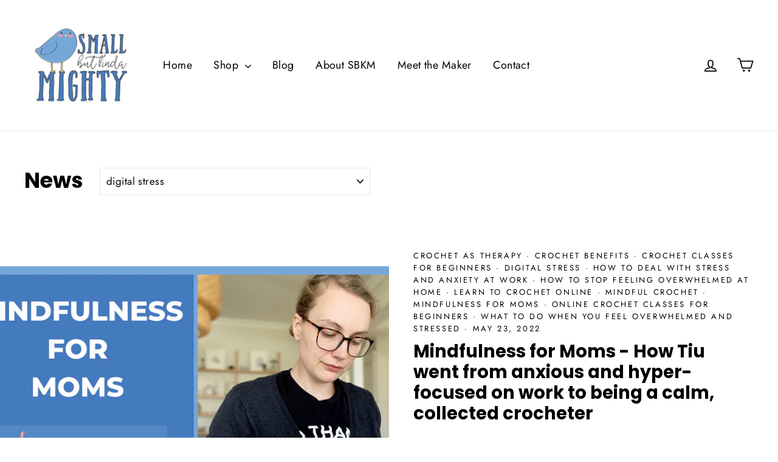

--- FILE ---
content_type: text/html; charset=utf-8
request_url: https://smallbutkindamighty.com/blogs/news/tagged/digital-stress
body_size: 32128
content:
<!doctype html>
<html class="no-js" lang="en">
<head>
  <meta charset="utf-8">
  <meta http-equiv="X-UA-Compatible" content="IE=edge,chrome=1">
  <meta name="viewport" content="width=device-width,initial-scale=1">
  <meta name="theme-color" content="#111111">
  <link rel="canonical" href="https://smallbutkindamighty.com/blogs/news/tagged/digital-stress">
  <meta name="format-detection" content="telephone=no">
<meta name="google-site-verification" content="Dj3uGhXplT5XaIQnZoM-n8qofM1d7D3_A_hAdF0iV_M" /><link rel="shortcut icon" href="//smallbutkindamighty.com/cdn/shop/files/SBKM-Logo_Bird_-_Full_Colour_32x32.jpg?v=1613779447" type="image/png" />
  <title>News
 &ndash; Tagged &quot;digital stress&quot;&ndash; smallbutkindamighty.com
</title><meta property="og:site_name" content="smallbutkindamighty.com">
  <meta property="og:url" content="https://smallbutkindamighty.com/blogs/news/tagged/digital-stress">
  <meta property="og:title" content="News">
  <meta property="og:type" content="website">
  <meta property="og:description" content="Small But Kinda Mighty is the place for adorable, handmade crocheted toys, intentionally designed to support and encourage play-based learning. Purchase toys or a pattern to make them yourself. You can even book time to learn crochet or brush up on your skills."><meta property="og:image" content="http://smallbutkindamighty.com/cdn/shop/articles/Tiu_s_testimonial_YT_thumbnail_1200x630.png?v=1653327102">
  <meta property="og:image:secure_url" content="https://smallbutkindamighty.com/cdn/shop/articles/Tiu_s_testimonial_YT_thumbnail_1200x630.png?v=1653327102">
  <meta name="twitter:site" content="@">
  <meta name="twitter:card" content="summary_large_image">
  <meta name="twitter:title" content="News">
  <meta name="twitter:description" content="Small But Kinda Mighty is the place for adorable, handmade crocheted toys, intentionally designed to support and encourage play-based learning. Purchase toys or a pattern to make them yourself. You can even book time to learn crochet or brush up on your skills.">


  <style data-shopify>
  @font-face {
  font-family: Poppins;
  font-weight: 700;
  font-style: normal;
  src: url("//smallbutkindamighty.com/cdn/fonts/poppins/poppins_n7.56758dcf284489feb014a026f3727f2f20a54626.woff2") format("woff2"),
       url("//smallbutkindamighty.com/cdn/fonts/poppins/poppins_n7.f34f55d9b3d3205d2cd6f64955ff4b36f0cfd8da.woff") format("woff");
}

  @font-face {
  font-family: Jost;
  font-weight: 400;
  font-style: normal;
  src: url("//smallbutkindamighty.com/cdn/fonts/jost/jost_n4.d47a1b6347ce4a4c9f437608011273009d91f2b7.woff2") format("woff2"),
       url("//smallbutkindamighty.com/cdn/fonts/jost/jost_n4.791c46290e672b3f85c3d1c651ef2efa3819eadd.woff") format("woff");
}


  @font-face {
  font-family: Jost;
  font-weight: 700;
  font-style: normal;
  src: url("//smallbutkindamighty.com/cdn/fonts/jost/jost_n7.921dc18c13fa0b0c94c5e2517ffe06139c3615a3.woff2") format("woff2"),
       url("//smallbutkindamighty.com/cdn/fonts/jost/jost_n7.cbfc16c98c1e195f46c536e775e4e959c5f2f22b.woff") format("woff");
}

  @font-face {
  font-family: Jost;
  font-weight: 400;
  font-style: italic;
  src: url("//smallbutkindamighty.com/cdn/fonts/jost/jost_i4.b690098389649750ada222b9763d55796c5283a5.woff2") format("woff2"),
       url("//smallbutkindamighty.com/cdn/fonts/jost/jost_i4.fd766415a47e50b9e391ae7ec04e2ae25e7e28b0.woff") format("woff");
}

  @font-face {
  font-family: Jost;
  font-weight: 700;
  font-style: italic;
  src: url("//smallbutkindamighty.com/cdn/fonts/jost/jost_i7.d8201b854e41e19d7ed9b1a31fe4fe71deea6d3f.woff2") format("woff2"),
       url("//smallbutkindamighty.com/cdn/fonts/jost/jost_i7.eae515c34e26b6c853efddc3fc0c552e0de63757.woff") format("woff");
}

</style>

  <link href="//smallbutkindamighty.com/cdn/shop/t/4/assets/theme.scss.css?v=171263667492720804831759331770" rel="stylesheet" type="text/css" media="all" />

  <script>
    document.documentElement.className = document.documentElement.className.replace('no-js', 'js');

    window.theme = window.theme || {};
    theme.strings = {
      addToCart: "Add to cart",
      soldOut: "Sold Out",
      unavailable: "Unavailable",
      stockLabel: "[count] in stock",
      cartSavings: "You're saving [savings]",
      cartEmpty: "Your cart is currently empty.",
      cartTermsConfirmation: "You must agree with the terms and conditions of sales to check out"
    };
    theme.settings = {
      dynamicVariantsEnable: true,
      dynamicVariantType: "button",
      cartType: "drawer",
      moneyFormat: "${{amount}}",
      quickView: false,
      themeVersion: "3.6.7"
    };
  </script>

  <script>window.performance && window.performance.mark && window.performance.mark('shopify.content_for_header.start');</script><meta name="google-site-verification" content="Dj3uGhXplT5XaIQnZoM-n8qofM1d7D3_A_hAdF0iV_M">
<meta id="shopify-digital-wallet" name="shopify-digital-wallet" content="/5302779975/digital_wallets/dialog">
<meta name="shopify-checkout-api-token" content="d565b72df5bda21f6e391729a9a36334">
<meta id="in-context-paypal-metadata" data-shop-id="5302779975" data-venmo-supported="false" data-environment="production" data-locale="en_US" data-paypal-v4="true" data-currency="CAD">
<link rel="alternate" type="application/atom+xml" title="Feed" href="/blogs/news/tagged/digital-stress.atom" />
<script async="async" src="/checkouts/internal/preloads.js?locale=en-CA"></script>
<link rel="preconnect" href="https://shop.app" crossorigin="anonymous">
<script async="async" src="https://shop.app/checkouts/internal/preloads.js?locale=en-CA&shop_id=5302779975" crossorigin="anonymous"></script>
<script id="apple-pay-shop-capabilities" type="application/json">{"shopId":5302779975,"countryCode":"CA","currencyCode":"CAD","merchantCapabilities":["supports3DS"],"merchantId":"gid:\/\/shopify\/Shop\/5302779975","merchantName":"smallbutkindamighty.com","requiredBillingContactFields":["postalAddress","email"],"requiredShippingContactFields":["postalAddress","email"],"shippingType":"shipping","supportedNetworks":["visa","masterCard","amex","discover","interac","jcb"],"total":{"type":"pending","label":"smallbutkindamighty.com","amount":"1.00"},"shopifyPaymentsEnabled":true,"supportsSubscriptions":true}</script>
<script id="shopify-features" type="application/json">{"accessToken":"d565b72df5bda21f6e391729a9a36334","betas":["rich-media-storefront-analytics"],"domain":"smallbutkindamighty.com","predictiveSearch":true,"shopId":5302779975,"locale":"en"}</script>
<script>var Shopify = Shopify || {};
Shopify.shop = "smallbutkindamighty-com.myshopify.com";
Shopify.locale = "en";
Shopify.currency = {"active":"CAD","rate":"1.0"};
Shopify.country = "CA";
Shopify.theme = {"name":"Motion | [LIVE] - Book A Call Button","id":120942198855,"schema_name":"Motion","schema_version":"3.6.7","theme_store_id":847,"role":"main"};
Shopify.theme.handle = "null";
Shopify.theme.style = {"id":null,"handle":null};
Shopify.cdnHost = "smallbutkindamighty.com/cdn";
Shopify.routes = Shopify.routes || {};
Shopify.routes.root = "/";</script>
<script type="module">!function(o){(o.Shopify=o.Shopify||{}).modules=!0}(window);</script>
<script>!function(o){function n(){var o=[];function n(){o.push(Array.prototype.slice.apply(arguments))}return n.q=o,n}var t=o.Shopify=o.Shopify||{};t.loadFeatures=n(),t.autoloadFeatures=n()}(window);</script>
<script>
  window.ShopifyPay = window.ShopifyPay || {};
  window.ShopifyPay.apiHost = "shop.app\/pay";
  window.ShopifyPay.redirectState = null;
</script>
<script id="shop-js-analytics" type="application/json">{"pageType":"blog"}</script>
<script defer="defer" async type="module" src="//smallbutkindamighty.com/cdn/shopifycloud/shop-js/modules/v2/client.init-shop-cart-sync_BT-GjEfc.en.esm.js"></script>
<script defer="defer" async type="module" src="//smallbutkindamighty.com/cdn/shopifycloud/shop-js/modules/v2/chunk.common_D58fp_Oc.esm.js"></script>
<script defer="defer" async type="module" src="//smallbutkindamighty.com/cdn/shopifycloud/shop-js/modules/v2/chunk.modal_xMitdFEc.esm.js"></script>
<script type="module">
  await import("//smallbutkindamighty.com/cdn/shopifycloud/shop-js/modules/v2/client.init-shop-cart-sync_BT-GjEfc.en.esm.js");
await import("//smallbutkindamighty.com/cdn/shopifycloud/shop-js/modules/v2/chunk.common_D58fp_Oc.esm.js");
await import("//smallbutkindamighty.com/cdn/shopifycloud/shop-js/modules/v2/chunk.modal_xMitdFEc.esm.js");

  window.Shopify.SignInWithShop?.initShopCartSync?.({"fedCMEnabled":true,"windoidEnabled":true});

</script>
<script>
  window.Shopify = window.Shopify || {};
  if (!window.Shopify.featureAssets) window.Shopify.featureAssets = {};
  window.Shopify.featureAssets['shop-js'] = {"shop-cart-sync":["modules/v2/client.shop-cart-sync_DZOKe7Ll.en.esm.js","modules/v2/chunk.common_D58fp_Oc.esm.js","modules/v2/chunk.modal_xMitdFEc.esm.js"],"init-fed-cm":["modules/v2/client.init-fed-cm_B6oLuCjv.en.esm.js","modules/v2/chunk.common_D58fp_Oc.esm.js","modules/v2/chunk.modal_xMitdFEc.esm.js"],"shop-cash-offers":["modules/v2/client.shop-cash-offers_D2sdYoxE.en.esm.js","modules/v2/chunk.common_D58fp_Oc.esm.js","modules/v2/chunk.modal_xMitdFEc.esm.js"],"shop-login-button":["modules/v2/client.shop-login-button_QeVjl5Y3.en.esm.js","modules/v2/chunk.common_D58fp_Oc.esm.js","modules/v2/chunk.modal_xMitdFEc.esm.js"],"pay-button":["modules/v2/client.pay-button_DXTOsIq6.en.esm.js","modules/v2/chunk.common_D58fp_Oc.esm.js","modules/v2/chunk.modal_xMitdFEc.esm.js"],"shop-button":["modules/v2/client.shop-button_DQZHx9pm.en.esm.js","modules/v2/chunk.common_D58fp_Oc.esm.js","modules/v2/chunk.modal_xMitdFEc.esm.js"],"avatar":["modules/v2/client.avatar_BTnouDA3.en.esm.js"],"init-windoid":["modules/v2/client.init-windoid_CR1B-cfM.en.esm.js","modules/v2/chunk.common_D58fp_Oc.esm.js","modules/v2/chunk.modal_xMitdFEc.esm.js"],"init-shop-for-new-customer-accounts":["modules/v2/client.init-shop-for-new-customer-accounts_C_vY_xzh.en.esm.js","modules/v2/client.shop-login-button_QeVjl5Y3.en.esm.js","modules/v2/chunk.common_D58fp_Oc.esm.js","modules/v2/chunk.modal_xMitdFEc.esm.js"],"init-shop-email-lookup-coordinator":["modules/v2/client.init-shop-email-lookup-coordinator_BI7n9ZSv.en.esm.js","modules/v2/chunk.common_D58fp_Oc.esm.js","modules/v2/chunk.modal_xMitdFEc.esm.js"],"init-shop-cart-sync":["modules/v2/client.init-shop-cart-sync_BT-GjEfc.en.esm.js","modules/v2/chunk.common_D58fp_Oc.esm.js","modules/v2/chunk.modal_xMitdFEc.esm.js"],"shop-toast-manager":["modules/v2/client.shop-toast-manager_DiYdP3xc.en.esm.js","modules/v2/chunk.common_D58fp_Oc.esm.js","modules/v2/chunk.modal_xMitdFEc.esm.js"],"init-customer-accounts":["modules/v2/client.init-customer-accounts_D9ZNqS-Q.en.esm.js","modules/v2/client.shop-login-button_QeVjl5Y3.en.esm.js","modules/v2/chunk.common_D58fp_Oc.esm.js","modules/v2/chunk.modal_xMitdFEc.esm.js"],"init-customer-accounts-sign-up":["modules/v2/client.init-customer-accounts-sign-up_iGw4briv.en.esm.js","modules/v2/client.shop-login-button_QeVjl5Y3.en.esm.js","modules/v2/chunk.common_D58fp_Oc.esm.js","modules/v2/chunk.modal_xMitdFEc.esm.js"],"shop-follow-button":["modules/v2/client.shop-follow-button_CqMgW2wH.en.esm.js","modules/v2/chunk.common_D58fp_Oc.esm.js","modules/v2/chunk.modal_xMitdFEc.esm.js"],"checkout-modal":["modules/v2/client.checkout-modal_xHeaAweL.en.esm.js","modules/v2/chunk.common_D58fp_Oc.esm.js","modules/v2/chunk.modal_xMitdFEc.esm.js"],"shop-login":["modules/v2/client.shop-login_D91U-Q7h.en.esm.js","modules/v2/chunk.common_D58fp_Oc.esm.js","modules/v2/chunk.modal_xMitdFEc.esm.js"],"lead-capture":["modules/v2/client.lead-capture_BJmE1dJe.en.esm.js","modules/v2/chunk.common_D58fp_Oc.esm.js","modules/v2/chunk.modal_xMitdFEc.esm.js"],"payment-terms":["modules/v2/client.payment-terms_Ci9AEqFq.en.esm.js","modules/v2/chunk.common_D58fp_Oc.esm.js","modules/v2/chunk.modal_xMitdFEc.esm.js"]};
</script>
<script>(function() {
  var isLoaded = false;
  function asyncLoad() {
    if (isLoaded) return;
    isLoaded = true;
    var urls = ["\/\/shopify.privy.com\/widget.js?shop=smallbutkindamighty-com.myshopify.com"];
    for (var i = 0; i < urls.length; i++) {
      var s = document.createElement('script');
      s.type = 'text/javascript';
      s.async = true;
      s.src = urls[i];
      var x = document.getElementsByTagName('script')[0];
      x.parentNode.insertBefore(s, x);
    }
  };
  if(window.attachEvent) {
    window.attachEvent('onload', asyncLoad);
  } else {
    window.addEventListener('load', asyncLoad, false);
  }
})();</script>
<script id="__st">var __st={"a":5302779975,"offset":-18000,"reqid":"f9124fb7-b502-4b4c-8ee4-56ca3c165662-1769266320","pageurl":"smallbutkindamighty.com\/blogs\/news\/tagged\/digital-stress","s":"blogs-23468277831","u":"9f6f4c575444","p":"blog","rtyp":"blog","rid":23468277831};</script>
<script>window.ShopifyPaypalV4VisibilityTracking = true;</script>
<script id="captcha-bootstrap">!function(){'use strict';const t='contact',e='account',n='new_comment',o=[[t,t],['blogs',n],['comments',n],[t,'customer']],c=[[e,'customer_login'],[e,'guest_login'],[e,'recover_customer_password'],[e,'create_customer']],r=t=>t.map((([t,e])=>`form[action*='/${t}']:not([data-nocaptcha='true']) input[name='form_type'][value='${e}']`)).join(','),a=t=>()=>t?[...document.querySelectorAll(t)].map((t=>t.form)):[];function s(){const t=[...o],e=r(t);return a(e)}const i='password',u='form_key',d=['recaptcha-v3-token','g-recaptcha-response','h-captcha-response',i],f=()=>{try{return window.sessionStorage}catch{return}},m='__shopify_v',_=t=>t.elements[u];function p(t,e,n=!1){try{const o=window.sessionStorage,c=JSON.parse(o.getItem(e)),{data:r}=function(t){const{data:e,action:n}=t;return t[m]||n?{data:e,action:n}:{data:t,action:n}}(c);for(const[e,n]of Object.entries(r))t.elements[e]&&(t.elements[e].value=n);n&&o.removeItem(e)}catch(o){console.error('form repopulation failed',{error:o})}}const l='form_type',E='cptcha';function T(t){t.dataset[E]=!0}const w=window,h=w.document,L='Shopify',v='ce_forms',y='captcha';let A=!1;((t,e)=>{const n=(g='f06e6c50-85a8-45c8-87d0-21a2b65856fe',I='https://cdn.shopify.com/shopifycloud/storefront-forms-hcaptcha/ce_storefront_forms_captcha_hcaptcha.v1.5.2.iife.js',D={infoText:'Protected by hCaptcha',privacyText:'Privacy',termsText:'Terms'},(t,e,n)=>{const o=w[L][v],c=o.bindForm;if(c)return c(t,g,e,D).then(n);var r;o.q.push([[t,g,e,D],n]),r=I,A||(h.body.append(Object.assign(h.createElement('script'),{id:'captcha-provider',async:!0,src:r})),A=!0)});var g,I,D;w[L]=w[L]||{},w[L][v]=w[L][v]||{},w[L][v].q=[],w[L][y]=w[L][y]||{},w[L][y].protect=function(t,e){n(t,void 0,e),T(t)},Object.freeze(w[L][y]),function(t,e,n,w,h,L){const[v,y,A,g]=function(t,e,n){const i=e?o:[],u=t?c:[],d=[...i,...u],f=r(d),m=r(i),_=r(d.filter((([t,e])=>n.includes(e))));return[a(f),a(m),a(_),s()]}(w,h,L),I=t=>{const e=t.target;return e instanceof HTMLFormElement?e:e&&e.form},D=t=>v().includes(t);t.addEventListener('submit',(t=>{const e=I(t);if(!e)return;const n=D(e)&&!e.dataset.hcaptchaBound&&!e.dataset.recaptchaBound,o=_(e),c=g().includes(e)&&(!o||!o.value);(n||c)&&t.preventDefault(),c&&!n&&(function(t){try{if(!f())return;!function(t){const e=f();if(!e)return;const n=_(t);if(!n)return;const o=n.value;o&&e.removeItem(o)}(t);const e=Array.from(Array(32),(()=>Math.random().toString(36)[2])).join('');!function(t,e){_(t)||t.append(Object.assign(document.createElement('input'),{type:'hidden',name:u})),t.elements[u].value=e}(t,e),function(t,e){const n=f();if(!n)return;const o=[...t.querySelectorAll(`input[type='${i}']`)].map((({name:t})=>t)),c=[...d,...o],r={};for(const[a,s]of new FormData(t).entries())c.includes(a)||(r[a]=s);n.setItem(e,JSON.stringify({[m]:1,action:t.action,data:r}))}(t,e)}catch(e){console.error('failed to persist form',e)}}(e),e.submit())}));const S=(t,e)=>{t&&!t.dataset[E]&&(n(t,e.some((e=>e===t))),T(t))};for(const o of['focusin','change'])t.addEventListener(o,(t=>{const e=I(t);D(e)&&S(e,y())}));const B=e.get('form_key'),M=e.get(l),P=B&&M;t.addEventListener('DOMContentLoaded',(()=>{const t=y();if(P)for(const e of t)e.elements[l].value===M&&p(e,B);[...new Set([...A(),...v().filter((t=>'true'===t.dataset.shopifyCaptcha))])].forEach((e=>S(e,t)))}))}(h,new URLSearchParams(w.location.search),n,t,e,['guest_login'])})(!0,!0)}();</script>
<script integrity="sha256-4kQ18oKyAcykRKYeNunJcIwy7WH5gtpwJnB7kiuLZ1E=" data-source-attribution="shopify.loadfeatures" defer="defer" src="//smallbutkindamighty.com/cdn/shopifycloud/storefront/assets/storefront/load_feature-a0a9edcb.js" crossorigin="anonymous"></script>
<script crossorigin="anonymous" defer="defer" src="//smallbutkindamighty.com/cdn/shopifycloud/storefront/assets/shopify_pay/storefront-65b4c6d7.js?v=20250812"></script>
<script data-source-attribution="shopify.dynamic_checkout.dynamic.init">var Shopify=Shopify||{};Shopify.PaymentButton=Shopify.PaymentButton||{isStorefrontPortableWallets:!0,init:function(){window.Shopify.PaymentButton.init=function(){};var t=document.createElement("script");t.src="https://smallbutkindamighty.com/cdn/shopifycloud/portable-wallets/latest/portable-wallets.en.js",t.type="module",document.head.appendChild(t)}};
</script>
<script data-source-attribution="shopify.dynamic_checkout.buyer_consent">
  function portableWalletsHideBuyerConsent(e){var t=document.getElementById("shopify-buyer-consent"),n=document.getElementById("shopify-subscription-policy-button");t&&n&&(t.classList.add("hidden"),t.setAttribute("aria-hidden","true"),n.removeEventListener("click",e))}function portableWalletsShowBuyerConsent(e){var t=document.getElementById("shopify-buyer-consent"),n=document.getElementById("shopify-subscription-policy-button");t&&n&&(t.classList.remove("hidden"),t.removeAttribute("aria-hidden"),n.addEventListener("click",e))}window.Shopify?.PaymentButton&&(window.Shopify.PaymentButton.hideBuyerConsent=portableWalletsHideBuyerConsent,window.Shopify.PaymentButton.showBuyerConsent=portableWalletsShowBuyerConsent);
</script>
<script data-source-attribution="shopify.dynamic_checkout.cart.bootstrap">document.addEventListener("DOMContentLoaded",(function(){function t(){return document.querySelector("shopify-accelerated-checkout-cart, shopify-accelerated-checkout")}if(t())Shopify.PaymentButton.init();else{new MutationObserver((function(e,n){t()&&(Shopify.PaymentButton.init(),n.disconnect())})).observe(document.body,{childList:!0,subtree:!0})}}));
</script>
<link id="shopify-accelerated-checkout-styles" rel="stylesheet" media="screen" href="https://smallbutkindamighty.com/cdn/shopifycloud/portable-wallets/latest/accelerated-checkout-backwards-compat.css" crossorigin="anonymous">
<style id="shopify-accelerated-checkout-cart">
        #shopify-buyer-consent {
  margin-top: 1em;
  display: inline-block;
  width: 100%;
}

#shopify-buyer-consent.hidden {
  display: none;
}

#shopify-subscription-policy-button {
  background: none;
  border: none;
  padding: 0;
  text-decoration: underline;
  font-size: inherit;
  cursor: pointer;
}

#shopify-subscription-policy-button::before {
  box-shadow: none;
}

      </style>

<script>window.performance && window.performance.mark && window.performance.mark('shopify.content_for_header.end');</script>

  <script src="//smallbutkindamighty.com/cdn/shop/t/4/assets/vendor-scripts.js" defer="defer"></script>

  

  <script src="//smallbutkindamighty.com/cdn/shop/t/4/assets/theme.js?v=43375548417759622671650930183" defer="defer"></script><link href="https://monorail-edge.shopifysvc.com" rel="dns-prefetch">
<script>(function(){if ("sendBeacon" in navigator && "performance" in window) {try {var session_token_from_headers = performance.getEntriesByType('navigation')[0].serverTiming.find(x => x.name == '_s').description;} catch {var session_token_from_headers = undefined;}var session_cookie_matches = document.cookie.match(/_shopify_s=([^;]*)/);var session_token_from_cookie = session_cookie_matches && session_cookie_matches.length === 2 ? session_cookie_matches[1] : "";var session_token = session_token_from_headers || session_token_from_cookie || "";function handle_abandonment_event(e) {var entries = performance.getEntries().filter(function(entry) {return /monorail-edge.shopifysvc.com/.test(entry.name);});if (!window.abandonment_tracked && entries.length === 0) {window.abandonment_tracked = true;var currentMs = Date.now();var navigation_start = performance.timing.navigationStart;var payload = {shop_id: 5302779975,url: window.location.href,navigation_start,duration: currentMs - navigation_start,session_token,page_type: "blog"};window.navigator.sendBeacon("https://monorail-edge.shopifysvc.com/v1/produce", JSON.stringify({schema_id: "online_store_buyer_site_abandonment/1.1",payload: payload,metadata: {event_created_at_ms: currentMs,event_sent_at_ms: currentMs}}));}}window.addEventListener('pagehide', handle_abandonment_event);}}());</script>
<script id="web-pixels-manager-setup">(function e(e,d,r,n,o){if(void 0===o&&(o={}),!Boolean(null===(a=null===(i=window.Shopify)||void 0===i?void 0:i.analytics)||void 0===a?void 0:a.replayQueue)){var i,a;window.Shopify=window.Shopify||{};var t=window.Shopify;t.analytics=t.analytics||{};var s=t.analytics;s.replayQueue=[],s.publish=function(e,d,r){return s.replayQueue.push([e,d,r]),!0};try{self.performance.mark("wpm:start")}catch(e){}var l=function(){var e={modern:/Edge?\/(1{2}[4-9]|1[2-9]\d|[2-9]\d{2}|\d{4,})\.\d+(\.\d+|)|Firefox\/(1{2}[4-9]|1[2-9]\d|[2-9]\d{2}|\d{4,})\.\d+(\.\d+|)|Chrom(ium|e)\/(9{2}|\d{3,})\.\d+(\.\d+|)|(Maci|X1{2}).+ Version\/(15\.\d+|(1[6-9]|[2-9]\d|\d{3,})\.\d+)([,.]\d+|)( \(\w+\)|)( Mobile\/\w+|) Safari\/|Chrome.+OPR\/(9{2}|\d{3,})\.\d+\.\d+|(CPU[ +]OS|iPhone[ +]OS|CPU[ +]iPhone|CPU IPhone OS|CPU iPad OS)[ +]+(15[._]\d+|(1[6-9]|[2-9]\d|\d{3,})[._]\d+)([._]\d+|)|Android:?[ /-](13[3-9]|1[4-9]\d|[2-9]\d{2}|\d{4,})(\.\d+|)(\.\d+|)|Android.+Firefox\/(13[5-9]|1[4-9]\d|[2-9]\d{2}|\d{4,})\.\d+(\.\d+|)|Android.+Chrom(ium|e)\/(13[3-9]|1[4-9]\d|[2-9]\d{2}|\d{4,})\.\d+(\.\d+|)|SamsungBrowser\/([2-9]\d|\d{3,})\.\d+/,legacy:/Edge?\/(1[6-9]|[2-9]\d|\d{3,})\.\d+(\.\d+|)|Firefox\/(5[4-9]|[6-9]\d|\d{3,})\.\d+(\.\d+|)|Chrom(ium|e)\/(5[1-9]|[6-9]\d|\d{3,})\.\d+(\.\d+|)([\d.]+$|.*Safari\/(?![\d.]+ Edge\/[\d.]+$))|(Maci|X1{2}).+ Version\/(10\.\d+|(1[1-9]|[2-9]\d|\d{3,})\.\d+)([,.]\d+|)( \(\w+\)|)( Mobile\/\w+|) Safari\/|Chrome.+OPR\/(3[89]|[4-9]\d|\d{3,})\.\d+\.\d+|(CPU[ +]OS|iPhone[ +]OS|CPU[ +]iPhone|CPU IPhone OS|CPU iPad OS)[ +]+(10[._]\d+|(1[1-9]|[2-9]\d|\d{3,})[._]\d+)([._]\d+|)|Android:?[ /-](13[3-9]|1[4-9]\d|[2-9]\d{2}|\d{4,})(\.\d+|)(\.\d+|)|Mobile Safari.+OPR\/([89]\d|\d{3,})\.\d+\.\d+|Android.+Firefox\/(13[5-9]|1[4-9]\d|[2-9]\d{2}|\d{4,})\.\d+(\.\d+|)|Android.+Chrom(ium|e)\/(13[3-9]|1[4-9]\d|[2-9]\d{2}|\d{4,})\.\d+(\.\d+|)|Android.+(UC? ?Browser|UCWEB|U3)[ /]?(15\.([5-9]|\d{2,})|(1[6-9]|[2-9]\d|\d{3,})\.\d+)\.\d+|SamsungBrowser\/(5\.\d+|([6-9]|\d{2,})\.\d+)|Android.+MQ{2}Browser\/(14(\.(9|\d{2,})|)|(1[5-9]|[2-9]\d|\d{3,})(\.\d+|))(\.\d+|)|K[Aa][Ii]OS\/(3\.\d+|([4-9]|\d{2,})\.\d+)(\.\d+|)/},d=e.modern,r=e.legacy,n=navigator.userAgent;return n.match(d)?"modern":n.match(r)?"legacy":"unknown"}(),u="modern"===l?"modern":"legacy",c=(null!=n?n:{modern:"",legacy:""})[u],f=function(e){return[e.baseUrl,"/wpm","/b",e.hashVersion,"modern"===e.buildTarget?"m":"l",".js"].join("")}({baseUrl:d,hashVersion:r,buildTarget:u}),m=function(e){var d=e.version,r=e.bundleTarget,n=e.surface,o=e.pageUrl,i=e.monorailEndpoint;return{emit:function(e){var a=e.status,t=e.errorMsg,s=(new Date).getTime(),l=JSON.stringify({metadata:{event_sent_at_ms:s},events:[{schema_id:"web_pixels_manager_load/3.1",payload:{version:d,bundle_target:r,page_url:o,status:a,surface:n,error_msg:t},metadata:{event_created_at_ms:s}}]});if(!i)return console&&console.warn&&console.warn("[Web Pixels Manager] No Monorail endpoint provided, skipping logging."),!1;try{return self.navigator.sendBeacon.bind(self.navigator)(i,l)}catch(e){}var u=new XMLHttpRequest;try{return u.open("POST",i,!0),u.setRequestHeader("Content-Type","text/plain"),u.send(l),!0}catch(e){return console&&console.warn&&console.warn("[Web Pixels Manager] Got an unhandled error while logging to Monorail."),!1}}}}({version:r,bundleTarget:l,surface:e.surface,pageUrl:self.location.href,monorailEndpoint:e.monorailEndpoint});try{o.browserTarget=l,function(e){var d=e.src,r=e.async,n=void 0===r||r,o=e.onload,i=e.onerror,a=e.sri,t=e.scriptDataAttributes,s=void 0===t?{}:t,l=document.createElement("script"),u=document.querySelector("head"),c=document.querySelector("body");if(l.async=n,l.src=d,a&&(l.integrity=a,l.crossOrigin="anonymous"),s)for(var f in s)if(Object.prototype.hasOwnProperty.call(s,f))try{l.dataset[f]=s[f]}catch(e){}if(o&&l.addEventListener("load",o),i&&l.addEventListener("error",i),u)u.appendChild(l);else{if(!c)throw new Error("Did not find a head or body element to append the script");c.appendChild(l)}}({src:f,async:!0,onload:function(){if(!function(){var e,d;return Boolean(null===(d=null===(e=window.Shopify)||void 0===e?void 0:e.analytics)||void 0===d?void 0:d.initialized)}()){var d=window.webPixelsManager.init(e)||void 0;if(d){var r=window.Shopify.analytics;r.replayQueue.forEach((function(e){var r=e[0],n=e[1],o=e[2];d.publishCustomEvent(r,n,o)})),r.replayQueue=[],r.publish=d.publishCustomEvent,r.visitor=d.visitor,r.initialized=!0}}},onerror:function(){return m.emit({status:"failed",errorMsg:"".concat(f," has failed to load")})},sri:function(e){var d=/^sha384-[A-Za-z0-9+/=]+$/;return"string"==typeof e&&d.test(e)}(c)?c:"",scriptDataAttributes:o}),m.emit({status:"loading"})}catch(e){m.emit({status:"failed",errorMsg:(null==e?void 0:e.message)||"Unknown error"})}}})({shopId: 5302779975,storefrontBaseUrl: "https://smallbutkindamighty.com",extensionsBaseUrl: "https://extensions.shopifycdn.com/cdn/shopifycloud/web-pixels-manager",monorailEndpoint: "https://monorail-edge.shopifysvc.com/unstable/produce_batch",surface: "storefront-renderer",enabledBetaFlags: ["2dca8a86"],webPixelsConfigList: [{"id":"265093191","configuration":"{\"config\":\"{\\\"pixel_id\\\":\\\"G-HT3RCRZX76\\\",\\\"target_country\\\":\\\"CA\\\",\\\"gtag_events\\\":[{\\\"type\\\":\\\"search\\\",\\\"action_label\\\":[\\\"G-HT3RCRZX76\\\",\\\"AW-701476948\\\/Ic2QCKHco9MBENTgvs4C\\\"]},{\\\"type\\\":\\\"begin_checkout\\\",\\\"action_label\\\":[\\\"G-HT3RCRZX76\\\",\\\"AW-701476948\\\/hjQVCJ7co9MBENTgvs4C\\\"]},{\\\"type\\\":\\\"view_item\\\",\\\"action_label\\\":[\\\"G-HT3RCRZX76\\\",\\\"AW-701476948\\\/wZ6oCJjco9MBENTgvs4C\\\",\\\"MC-RSTQXSDWBH\\\"]},{\\\"type\\\":\\\"purchase\\\",\\\"action_label\\\":[\\\"G-HT3RCRZX76\\\",\\\"AW-701476948\\\/3mSlCJXco9MBENTgvs4C\\\",\\\"MC-RSTQXSDWBH\\\"]},{\\\"type\\\":\\\"page_view\\\",\\\"action_label\\\":[\\\"G-HT3RCRZX76\\\",\\\"AW-701476948\\\/AyklCJLco9MBENTgvs4C\\\",\\\"MC-RSTQXSDWBH\\\"]},{\\\"type\\\":\\\"add_payment_info\\\",\\\"action_label\\\":[\\\"G-HT3RCRZX76\\\",\\\"AW-701476948\\\/5l_JCKTco9MBENTgvs4C\\\"]},{\\\"type\\\":\\\"add_to_cart\\\",\\\"action_label\\\":[\\\"G-HT3RCRZX76\\\",\\\"AW-701476948\\\/fWm7CJvco9MBENTgvs4C\\\"]}],\\\"enable_monitoring_mode\\\":false}\"}","eventPayloadVersion":"v1","runtimeContext":"OPEN","scriptVersion":"b2a88bafab3e21179ed38636efcd8a93","type":"APP","apiClientId":1780363,"privacyPurposes":[],"dataSharingAdjustments":{"protectedCustomerApprovalScopes":["read_customer_address","read_customer_email","read_customer_name","read_customer_personal_data","read_customer_phone"]}},{"id":"109215815","configuration":"{\"pixel_id\":\"541435123329550\",\"pixel_type\":\"facebook_pixel\",\"metaapp_system_user_token\":\"-\"}","eventPayloadVersion":"v1","runtimeContext":"OPEN","scriptVersion":"ca16bc87fe92b6042fbaa3acc2fbdaa6","type":"APP","apiClientId":2329312,"privacyPurposes":["ANALYTICS","MARKETING","SALE_OF_DATA"],"dataSharingAdjustments":{"protectedCustomerApprovalScopes":["read_customer_address","read_customer_email","read_customer_name","read_customer_personal_data","read_customer_phone"]}},{"id":"70615111","eventPayloadVersion":"v1","runtimeContext":"LAX","scriptVersion":"1","type":"CUSTOM","privacyPurposes":["ANALYTICS"],"name":"Google Analytics tag (migrated)"},{"id":"shopify-app-pixel","configuration":"{}","eventPayloadVersion":"v1","runtimeContext":"STRICT","scriptVersion":"0450","apiClientId":"shopify-pixel","type":"APP","privacyPurposes":["ANALYTICS","MARKETING"]},{"id":"shopify-custom-pixel","eventPayloadVersion":"v1","runtimeContext":"LAX","scriptVersion":"0450","apiClientId":"shopify-pixel","type":"CUSTOM","privacyPurposes":["ANALYTICS","MARKETING"]}],isMerchantRequest: false,initData: {"shop":{"name":"smallbutkindamighty.com","paymentSettings":{"currencyCode":"CAD"},"myshopifyDomain":"smallbutkindamighty-com.myshopify.com","countryCode":"CA","storefrontUrl":"https:\/\/smallbutkindamighty.com"},"customer":null,"cart":null,"checkout":null,"productVariants":[],"purchasingCompany":null},},"https://smallbutkindamighty.com/cdn","fcfee988w5aeb613cpc8e4bc33m6693e112",{"modern":"","legacy":""},{"shopId":"5302779975","storefrontBaseUrl":"https:\/\/smallbutkindamighty.com","extensionBaseUrl":"https:\/\/extensions.shopifycdn.com\/cdn\/shopifycloud\/web-pixels-manager","surface":"storefront-renderer","enabledBetaFlags":"[\"2dca8a86\"]","isMerchantRequest":"false","hashVersion":"fcfee988w5aeb613cpc8e4bc33m6693e112","publish":"custom","events":"[[\"page_viewed\",{}]]"});</script><script>
  window.ShopifyAnalytics = window.ShopifyAnalytics || {};
  window.ShopifyAnalytics.meta = window.ShopifyAnalytics.meta || {};
  window.ShopifyAnalytics.meta.currency = 'CAD';
  var meta = {"page":{"pageType":"blog","resourceType":"blog","resourceId":23468277831,"requestId":"f9124fb7-b502-4b4c-8ee4-56ca3c165662-1769266320"}};
  for (var attr in meta) {
    window.ShopifyAnalytics.meta[attr] = meta[attr];
  }
</script>
<script class="analytics">
  (function () {
    var customDocumentWrite = function(content) {
      var jquery = null;

      if (window.jQuery) {
        jquery = window.jQuery;
      } else if (window.Checkout && window.Checkout.$) {
        jquery = window.Checkout.$;
      }

      if (jquery) {
        jquery('body').append(content);
      }
    };

    var hasLoggedConversion = function(token) {
      if (token) {
        return document.cookie.indexOf('loggedConversion=' + token) !== -1;
      }
      return false;
    }

    var setCookieIfConversion = function(token) {
      if (token) {
        var twoMonthsFromNow = new Date(Date.now());
        twoMonthsFromNow.setMonth(twoMonthsFromNow.getMonth() + 2);

        document.cookie = 'loggedConversion=' + token + '; expires=' + twoMonthsFromNow;
      }
    }

    var trekkie = window.ShopifyAnalytics.lib = window.trekkie = window.trekkie || [];
    if (trekkie.integrations) {
      return;
    }
    trekkie.methods = [
      'identify',
      'page',
      'ready',
      'track',
      'trackForm',
      'trackLink'
    ];
    trekkie.factory = function(method) {
      return function() {
        var args = Array.prototype.slice.call(arguments);
        args.unshift(method);
        trekkie.push(args);
        return trekkie;
      };
    };
    for (var i = 0; i < trekkie.methods.length; i++) {
      var key = trekkie.methods[i];
      trekkie[key] = trekkie.factory(key);
    }
    trekkie.load = function(config) {
      trekkie.config = config || {};
      trekkie.config.initialDocumentCookie = document.cookie;
      var first = document.getElementsByTagName('script')[0];
      var script = document.createElement('script');
      script.type = 'text/javascript';
      script.onerror = function(e) {
        var scriptFallback = document.createElement('script');
        scriptFallback.type = 'text/javascript';
        scriptFallback.onerror = function(error) {
                var Monorail = {
      produce: function produce(monorailDomain, schemaId, payload) {
        var currentMs = new Date().getTime();
        var event = {
          schema_id: schemaId,
          payload: payload,
          metadata: {
            event_created_at_ms: currentMs,
            event_sent_at_ms: currentMs
          }
        };
        return Monorail.sendRequest("https://" + monorailDomain + "/v1/produce", JSON.stringify(event));
      },
      sendRequest: function sendRequest(endpointUrl, payload) {
        // Try the sendBeacon API
        if (window && window.navigator && typeof window.navigator.sendBeacon === 'function' && typeof window.Blob === 'function' && !Monorail.isIos12()) {
          var blobData = new window.Blob([payload], {
            type: 'text/plain'
          });

          if (window.navigator.sendBeacon(endpointUrl, blobData)) {
            return true;
          } // sendBeacon was not successful

        } // XHR beacon

        var xhr = new XMLHttpRequest();

        try {
          xhr.open('POST', endpointUrl);
          xhr.setRequestHeader('Content-Type', 'text/plain');
          xhr.send(payload);
        } catch (e) {
          console.log(e);
        }

        return false;
      },
      isIos12: function isIos12() {
        return window.navigator.userAgent.lastIndexOf('iPhone; CPU iPhone OS 12_') !== -1 || window.navigator.userAgent.lastIndexOf('iPad; CPU OS 12_') !== -1;
      }
    };
    Monorail.produce('monorail-edge.shopifysvc.com',
      'trekkie_storefront_load_errors/1.1',
      {shop_id: 5302779975,
      theme_id: 120942198855,
      app_name: "storefront",
      context_url: window.location.href,
      source_url: "//smallbutkindamighty.com/cdn/s/trekkie.storefront.8d95595f799fbf7e1d32231b9a28fd43b70c67d3.min.js"});

        };
        scriptFallback.async = true;
        scriptFallback.src = '//smallbutkindamighty.com/cdn/s/trekkie.storefront.8d95595f799fbf7e1d32231b9a28fd43b70c67d3.min.js';
        first.parentNode.insertBefore(scriptFallback, first);
      };
      script.async = true;
      script.src = '//smallbutkindamighty.com/cdn/s/trekkie.storefront.8d95595f799fbf7e1d32231b9a28fd43b70c67d3.min.js';
      first.parentNode.insertBefore(script, first);
    };
    trekkie.load(
      {"Trekkie":{"appName":"storefront","development":false,"defaultAttributes":{"shopId":5302779975,"isMerchantRequest":null,"themeId":120942198855,"themeCityHash":"15814792120874150064","contentLanguage":"en","currency":"CAD","eventMetadataId":"68389186-71d2-4f6a-a856-c25eb0e17d05"},"isServerSideCookieWritingEnabled":true,"monorailRegion":"shop_domain","enabledBetaFlags":["65f19447"]},"Session Attribution":{},"S2S":{"facebookCapiEnabled":true,"source":"trekkie-storefront-renderer","apiClientId":580111}}
    );

    var loaded = false;
    trekkie.ready(function() {
      if (loaded) return;
      loaded = true;

      window.ShopifyAnalytics.lib = window.trekkie;

      var originalDocumentWrite = document.write;
      document.write = customDocumentWrite;
      try { window.ShopifyAnalytics.merchantGoogleAnalytics.call(this); } catch(error) {};
      document.write = originalDocumentWrite;

      window.ShopifyAnalytics.lib.page(null,{"pageType":"blog","resourceType":"blog","resourceId":23468277831,"requestId":"f9124fb7-b502-4b4c-8ee4-56ca3c165662-1769266320","shopifyEmitted":true});

      var match = window.location.pathname.match(/checkouts\/(.+)\/(thank_you|post_purchase)/)
      var token = match? match[1]: undefined;
      if (!hasLoggedConversion(token)) {
        setCookieIfConversion(token);
        
      }
    });


        var eventsListenerScript = document.createElement('script');
        eventsListenerScript.async = true;
        eventsListenerScript.src = "//smallbutkindamighty.com/cdn/shopifycloud/storefront/assets/shop_events_listener-3da45d37.js";
        document.getElementsByTagName('head')[0].appendChild(eventsListenerScript);

})();</script>
  <script>
  if (!window.ga || (window.ga && typeof window.ga !== 'function')) {
    window.ga = function ga() {
      (window.ga.q = window.ga.q || []).push(arguments);
      if (window.Shopify && window.Shopify.analytics && typeof window.Shopify.analytics.publish === 'function') {
        window.Shopify.analytics.publish("ga_stub_called", {}, {sendTo: "google_osp_migration"});
      }
      console.error("Shopify's Google Analytics stub called with:", Array.from(arguments), "\nSee https://help.shopify.com/manual/promoting-marketing/pixels/pixel-migration#google for more information.");
    };
    if (window.Shopify && window.Shopify.analytics && typeof window.Shopify.analytics.publish === 'function') {
      window.Shopify.analytics.publish("ga_stub_initialized", {}, {sendTo: "google_osp_migration"});
    }
  }
</script>
<script
  defer
  src="https://smallbutkindamighty.com/cdn/shopifycloud/perf-kit/shopify-perf-kit-3.0.4.min.js"
  data-application="storefront-renderer"
  data-shop-id="5302779975"
  data-render-region="gcp-us-east1"
  data-page-type="blog"
  data-theme-instance-id="120942198855"
  data-theme-name="Motion"
  data-theme-version="3.6.7"
  data-monorail-region="shop_domain"
  data-resource-timing-sampling-rate="10"
  data-shs="true"
  data-shs-beacon="true"
  data-shs-export-with-fetch="true"
  data-shs-logs-sample-rate="1"
  data-shs-beacon-endpoint="https://smallbutkindamighty.com/api/collect"
></script>
</head>

<body class="template-blog" data-transitions="true">

  
    <script type="text/javascript">window.setTimeout(function() { document.body.className += " loaded"; }, 25);</script>
  

  <a class="in-page-link visually-hidden skip-link" href="#MainContent">Skip to content</a>

  <div id="PageContainer" class="page-container">
    <div class="transition-body">

    <div id="shopify-section-header" class="shopify-section">



<div id="NavDrawer" class="drawer drawer--right">
  <div class="drawer__fixed-header">
    <div class="drawer__header appear-animation appear-delay-1">
      <div class="drawer__title">
        

      </div>
      <div class="drawer__close">
        <button type="button" class="drawer__close-button js-drawer-close">
          <svg aria-hidden="true" focusable="false" role="presentation" class="icon icon-close" viewBox="0 0 64 64"><path d="M19 17.61l27.12 27.13m0-27.12L19 44.74"/></svg>
          <span class="icon__fallback-text">Close menu</span>
        </button>
      </div>
    </div>
  </div>
  <div class="drawer__inner">

    <ul class="mobile-nav" role="navigation" aria-label="Primary">
      


        <li class="mobile-nav__item appear-animation appear-delay-2">
          
            <a href="/" class="mobile-nav__link">Home</a>
          

          
        </li>
      


        <li class="mobile-nav__item appear-animation appear-delay-3">
          
            <div class="mobile-nav__has-sublist">
              
                <a href="/collections/all" class="mobile-nav__link" id="Label-collections-all2">
                  Shop
                </a>
                <div class="mobile-nav__toggle">
                  <button type="button" class="collapsible-trigger collapsible--auto-height" aria-controls="Linklist-collections-all2">
                    <span class="collapsible-trigger__icon collapsible-trigger__icon--open" role="presentation">
  <svg aria-hidden="true" focusable="false" role="presentation" class="icon icon--wide icon-chevron-down" viewBox="0 0 28 16"><path d="M1.57 1.59l12.76 12.77L27.1 1.59" stroke-width="2" stroke="#000" fill="none" fill-rule="evenodd"/></svg>
</span>

                  </button>
                </div>
              
            </div>
          

          
            <div id="Linklist-collections-all2" class="mobile-nav__sublist collapsible-content collapsible-content--all" aria-labelledby="Label-collections-all2">
              <div class="collapsible-content__inner">
                <ul class="mobile-nav__sublist">
                  


                    <li class="mobile-nav__item">
                      <div class="mobile-nav__child-item">
                        
                          <a href="/collections/handmade-ready-to-ship" class="mobile-nav__link" id="Sublabel-collections-handmade-ready-to-ship1">
                            Ready to ship
                          </a>
                        
                        
                      </div>

                      
                    </li>
                  


                    <li class="mobile-nav__item">
                      <div class="mobile-nav__child-item">
                        
                          <a href="/collections/frontpage" class="mobile-nav__link" id="Sublabel-collections-frontpage2">
                            For educators
                          </a>
                        
                        
                      </div>

                      
                    </li>
                  


                    <li class="mobile-nav__item">
                      <div class="mobile-nav__child-item">
                        
                          <a href="/collections/educational-digital-downloads" class="mobile-nav__link" id="Sublabel-collections-educational-digital-downloads3">
                            Educational digital downloads
                          </a>
                        
                        
                      </div>

                      
                    </li>
                  


                    <li class="mobile-nav__item">
                      <div class="mobile-nav__child-item">
                        
                          <a href="/products/custom-crochet-orders" class="mobile-nav__link" id="Sublabel-products-custom-crochet-orders4">
                            Custom crochet toys
                          </a>
                        
                        
                      </div>

                      
                    </li>
                  


                    <li class="mobile-nav__item">
                      <div class="mobile-nav__child-item">
                        
                          <a href="/collections/for-gift-givers" class="mobile-nav__link" id="Sublabel-collections-for-gift-givers5">
                            Play sets for parents and gift givers
                          </a>
                        
                        
                      </div>

                      
                    </li>
                  


                    <li class="mobile-nav__item">
                      <div class="mobile-nav__child-item">
                        
                          <a href="/collections/wearables-and-gift-cards" class="mobile-nav__link" id="Sublabel-collections-wearables-and-gift-cards6">
                            Wearables and gift cards
                          </a>
                        
                        
                      </div>

                      
                    </li>
                  


                    <li class="mobile-nav__item">
                      <div class="mobile-nav__child-item">
                        
                          <a href="/collections/crochet-patterns" class="mobile-nav__link" id="Sublabel-collections-crochet-patterns7">
                            Crochet patterns
                          </a>
                        
                        
                      </div>

                      
                    </li>
                  


                    <li class="mobile-nav__item">
                      <div class="mobile-nav__child-item">
                        
                          <a href="/collections/learn-to-crochet-1" class="mobile-nav__link" id="Sublabel-collections-learn-to-crochet-18">
                            Learn to crochet
                          </a>
                        
                        
                      </div>

                      
                    </li>
                  
                </ul>
              </div>
            </div>
          
        </li>
      


        <li class="mobile-nav__item mobile-nav__item--active appear-animation appear-delay-4">
          
            <a href="/blogs/news" class="mobile-nav__link">Blog</a>
          

          
        </li>
      


        <li class="mobile-nav__item appear-animation appear-delay-5">
          
            <a href="/pages/about-sbkm" class="mobile-nav__link">About SBKM</a>
          

          
        </li>
      


        <li class="mobile-nav__item appear-animation appear-delay-6">
          
            <a href="/pages/meet-the-maker" class="mobile-nav__link">Meet the Maker</a>
          

          
        </li>
      


        <li class="mobile-nav__item appear-animation appear-delay-7">
          
            <a href="/pages/contact" class="mobile-nav__link">Contact</a>
          

          
        </li>
      

      

          <li class="mobile-nav__item appear-animation appear-delay-8">
            <a href="/account/login" class="mobile-nav__link">Log in</a>
          </li>
        
      

      <li class="mobile-nav__spacer"></li>

    </ul>

  <ul class="mobile-nav__social">
    
<li class="appear-animation appear-delay-9">
        <a target="_blank" href="https://facebook.com/smallbutkindamighty" title="smallbutkindamighty.com on Facebook">
          <svg aria-hidden="true" focusable="false" role="presentation" class="icon icon-facebook" viewBox="0 0 32 32"><path fill="#444" d="M18.56 31.36V17.28h4.48l.64-5.12h-5.12v-3.2c0-1.28.64-2.56 2.56-2.56h2.56V1.28H19.2c-3.84 0-7.04 2.56-7.04 7.04v3.84H7.68v5.12h4.48v14.08h6.4z"/></svg>
          <span class="icon__fallback-text">Facebook</span>
        </a>
      </li>
    
    
    
    
<li class="appear-animation appear-delay-10">
        <a target="_blank" href="https://instagram.com/smallbutkindamighty" title="smallbutkindamighty.com on Instagram">
          <svg aria-hidden="true" focusable="false" role="presentation" class="icon icon-instagram" viewBox="0 0 32 32"><path fill="#444" d="M16 3.094c4.206 0 4.7.019 6.363.094 1.538.069 2.369.325 2.925.544.738.287 1.262.625 1.813 1.175s.894 1.075 1.175 1.813c.212.556.475 1.387.544 2.925.075 1.662.094 2.156.094 6.363s-.019 4.7-.094 6.363c-.069 1.538-.325 2.369-.544 2.925-.288.738-.625 1.262-1.175 1.813s-1.075.894-1.813 1.175c-.556.212-1.387.475-2.925.544-1.663.075-2.156.094-6.363.094s-4.7-.019-6.363-.094c-1.537-.069-2.369-.325-2.925-.544-.737-.288-1.263-.625-1.813-1.175s-.894-1.075-1.175-1.813c-.212-.556-.475-1.387-.544-2.925-.075-1.663-.094-2.156-.094-6.363s.019-4.7.094-6.363c.069-1.537.325-2.369.544-2.925.287-.737.625-1.263 1.175-1.813s1.075-.894 1.813-1.175c.556-.212 1.388-.475 2.925-.544 1.662-.081 2.156-.094 6.363-.094zm0-2.838c-4.275 0-4.813.019-6.494.094-1.675.075-2.819.344-3.819.731-1.037.4-1.913.944-2.788 1.819S1.486 4.656 1.08 5.688c-.387 1-.656 2.144-.731 3.825-.075 1.675-.094 2.213-.094 6.488s.019 4.813.094 6.494c.075 1.675.344 2.819.731 3.825.4 1.038.944 1.913 1.819 2.788s1.756 1.413 2.788 1.819c1 .387 2.144.656 3.825.731s2.213.094 6.494.094 4.813-.019 6.494-.094c1.675-.075 2.819-.344 3.825-.731 1.038-.4 1.913-.944 2.788-1.819s1.413-1.756 1.819-2.788c.387-1 .656-2.144.731-3.825s.094-2.212.094-6.494-.019-4.813-.094-6.494c-.075-1.675-.344-2.819-.731-3.825-.4-1.038-.944-1.913-1.819-2.788s-1.756-1.413-2.788-1.819c-1-.387-2.144-.656-3.825-.731C20.812.275 20.275.256 16 .256z"/><path fill="#444" d="M16 7.912a8.088 8.088 0 0 0 0 16.175c4.463 0 8.087-3.625 8.087-8.088s-3.625-8.088-8.088-8.088zm0 13.338a5.25 5.25 0 1 1 0-10.5 5.25 5.25 0 1 1 0 10.5zM26.294 7.594a1.887 1.887 0 1 1-3.774.002 1.887 1.887 0 0 1 3.774-.003z"/></svg>
          <span class="icon__fallback-text">Instagram</span>
        </a>
      </li>
    
    
    
    
    
<li class="appear-animation appear-delay-11">
        <a target="_blank" href="https://www.youtube.com/c/DeanneShoyer?subconfirmation=1" title="smallbutkindamighty.com on YouTube">
          <svg aria-hidden="true" focusable="false" role="presentation" class="icon icon-youtube" viewBox="0 0 21 20"><path fill="#444" d="M-.196 15.803q0 1.23.812 2.092t1.977.861h14.946q1.165 0 1.977-.861t.812-2.092V3.909q0-1.23-.82-2.116T17.539.907H2.593q-1.148 0-1.969.886t-.82 2.116v11.894zm7.465-2.149V6.058q0-.115.066-.18.049-.016.082-.016l.082.016 7.153 3.806q.066.066.066.164 0 .066-.066.131l-7.153 3.806q-.033.033-.066.033-.066 0-.098-.033-.066-.066-.066-.131z"/></svg>
          <span class="icon__fallback-text">YouTube</span>
        </a>
      </li>
    
    
  </ul>

  </div>
</div>


  <div id="CartDrawer" class="drawer drawer--right drawer--has-fixed-footer">
    <div class="drawer__fixed-header">
      <div class="drawer__header appear-animation appear-delay-1">
        <div class="drawer__title">Cart</div>
        <div class="drawer__close">
          <button type="button" class="drawer__close-button js-drawer-close">
            <svg aria-hidden="true" focusable="false" role="presentation" class="icon icon-close" viewBox="0 0 64 64"><path d="M19 17.61l27.12 27.13m0-27.12L19 44.74"/></svg>
            <span class="icon__fallback-text">Close cart</span>
          </button>
        </div>
      </div>
    </div>
    <div class="drawer__inner">
      <div id="CartContainer" class="drawer__cart"></div>
    </div>
  </div>






<style data-shopify>
  .site-nav__link,
  .site-nav__dropdown-link {
    font-size: 18px;
  }

  
</style>

<div data-section-id="header" data-section-type="header-section">
  <div class="header-wrapper">

    

    <header class="site-header" data-sticky="false">
      <div class="page-width">
        <div
          class="header-layout header-layout--left"
          data-logo-align="left">

          
            <div class="header-item header-item--logo">
              
  

    
<style data-shopify>
    .header-item--logo,
    .header-layout--left-center .header-item--logo,
    .header-layout--left-center .header-item--icons {
      -webkit-box-flex: 0 1 140px;
      -ms-flex: 0 1 140px;
      flex: 0 1 140px;
    }

    @media only screen and (min-width: 590px) {
      .header-item--logo,
      .header-layout--left-center .header-item--logo,
      .header-layout--left-center .header-item--icons {
        -webkit-box-flex: 0 0 200px;
        -ms-flex: 0 0 200px;
        flex: 0 0 200px;
      }
    }

    .site-header__logo a {
      max-width: 140px;
    }
    .is-light .site-header__logo .logo--inverted {
      max-width: 140px;
    }
    @media only screen and (min-width: 590px) {
      .site-header__logo a {
        max-width: 200px;
      }

      .is-light .site-header__logo .logo--inverted {
        max-width: 200px;
      }
    }
    </style>

    
      <div class="h1 site-header__logo" itemscope itemtype="http://schema.org/Organization">
    
    
      
      <a
        href="/"
        itemprop="url"
        class="site-header__logo-link logo--has-inverted">
        <img
          class="small--hide"
          src="//smallbutkindamighty.com/cdn/shop/files/SBKM-Logo_Stacked_-_Full_Colour_200x.jpg?v=1613779448"
          srcset="//smallbutkindamighty.com/cdn/shop/files/SBKM-Logo_Stacked_-_Full_Colour_200x.jpg?v=1613779448 1x, //smallbutkindamighty.com/cdn/shop/files/SBKM-Logo_Stacked_-_Full_Colour_200x@2x.jpg?v=1613779448 2x"
          alt="smallbutkindamighty.com"
          itemprop="logo">
        <img
          class="medium-up--hide"
          src="//smallbutkindamighty.com/cdn/shop/files/SBKM-Logo_Stacked_-_Full_Colour_140x.jpg?v=1613779448"
          srcset="//smallbutkindamighty.com/cdn/shop/files/SBKM-Logo_Stacked_-_Full_Colour_140x.jpg?v=1613779448 1x, //smallbutkindamighty.com/cdn/shop/files/SBKM-Logo_Stacked_-_Full_Colour_140x@2x.jpg?v=1613779448 2x"
          alt="smallbutkindamighty.com">
      </a>
      
        <a
          href="/"
          itemprop="url"
          class="site-header__logo-link logo--inverted">
          <img
            class="small--hide"
            src="//smallbutkindamighty.com/cdn/shop/files/SBKM-Logo_Main_-_Full_Colour_200x.png?v=1613779448"
            srcset="//smallbutkindamighty.com/cdn/shop/files/SBKM-Logo_Main_-_Full_Colour_200x.png?v=1613779448 1x, //smallbutkindamighty.com/cdn/shop/files/SBKM-Logo_Main_-_Full_Colour_200x@2x.png?v=1613779448 2x"
            alt="smallbutkindamighty.com"
            itemprop="logo">
          <img
            class="medium-up--hide"
            src="//smallbutkindamighty.com/cdn/shop/files/SBKM-Logo_Main_-_Full_Colour_140x.png?v=1613779448"
            srcset="//smallbutkindamighty.com/cdn/shop/files/SBKM-Logo_Main_-_Full_Colour_140x.png?v=1613779448 1x, //smallbutkindamighty.com/cdn/shop/files/SBKM-Logo_Main_-_Full_Colour_140x@2x.png?v=1613779448 2x"
            alt="smallbutkindamighty.com">
        </a>
      
    
    
      </div>
    

  




            </div>
          

          
            <div class="header-item header-item--navigation">
              


<ul
  class="site-nav site-navigation medium-down--hide"
  
    role="navigation" aria-label="Primary"
  >
  


    <li
      class="site-nav__item site-nav__expanded-item"
      >

      <a href="/" class="site-nav__link">
        Home
        
      </a>
      
    </li>
  


    <li
      class="site-nav__item site-nav__expanded-item site-nav--has-dropdown"
      aria-haspopup="true">

      <a href="/collections/all" class="site-nav__link site-nav__link--has-dropdown">
        Shop
        
          <svg aria-hidden="true" focusable="false" role="presentation" class="icon icon--wide icon-chevron-down" viewBox="0 0 28 16"><path d="M1.57 1.59l12.76 12.77L27.1 1.59" stroke-width="2" stroke="#000" fill="none" fill-rule="evenodd"/></svg>
        
      </a>
      
        <ul class="site-nav__dropdown text-left">
          


            <li class="">
              <a href="/collections/handmade-ready-to-ship" class="site-nav__dropdown-link site-nav__dropdown-link--second-level ">
                Ready to ship
                
              </a>
              
            </li>
          


            <li class="">
              <a href="/collections/frontpage" class="site-nav__dropdown-link site-nav__dropdown-link--second-level ">
                For educators
                
              </a>
              
            </li>
          


            <li class="">
              <a href="/collections/educational-digital-downloads" class="site-nav__dropdown-link site-nav__dropdown-link--second-level ">
                Educational digital downloads
                
              </a>
              
            </li>
          


            <li class="">
              <a href="/products/custom-crochet-orders" class="site-nav__dropdown-link site-nav__dropdown-link--second-level ">
                Custom crochet toys
                
              </a>
              
            </li>
          


            <li class="">
              <a href="/collections/for-gift-givers" class="site-nav__dropdown-link site-nav__dropdown-link--second-level ">
                Play sets for parents and gift givers
                
              </a>
              
            </li>
          


            <li class="">
              <a href="/collections/wearables-and-gift-cards" class="site-nav__dropdown-link site-nav__dropdown-link--second-level ">
                Wearables and gift cards
                
              </a>
              
            </li>
          


            <li class="">
              <a href="/collections/crochet-patterns" class="site-nav__dropdown-link site-nav__dropdown-link--second-level ">
                Crochet patterns
                
              </a>
              
            </li>
          


            <li class="">
              <a href="/collections/learn-to-crochet-1" class="site-nav__dropdown-link site-nav__dropdown-link--second-level ">
                Learn to crochet
                
              </a>
              
            </li>
          
        </ul>
      
    </li>
  


    <li
      class="site-nav__item site-nav__expanded-item site-nav--active"
      >

      <a href="/blogs/news" class="site-nav__link">
        Blog
        
      </a>
      
    </li>
  


    <li
      class="site-nav__item site-nav__expanded-item"
      >

      <a href="/pages/about-sbkm" class="site-nav__link">
        About SBKM
        
      </a>
      
    </li>
  


    <li
      class="site-nav__item site-nav__expanded-item"
      >

      <a href="/pages/meet-the-maker" class="site-nav__link">
        Meet the Maker
        
      </a>
      
    </li>
  


    <li
      class="site-nav__item site-nav__expanded-item"
      >

      <a href="/pages/contact" class="site-nav__link">
        Contact
        
      </a>
      
    </li>
  
</ul>

            </div>
          

          

          <div class="header-item header-item--icons">
            <div class="site-nav site-nav--icons">
  
  <div class="site-nav__icons">
    
      <a class="site-nav__link site-nav__link--icon medium-down--hide" href="/account">
        <svg aria-hidden="true" focusable="false" role="presentation" class="icon icon-user" viewBox="0 0 64 64"><path d="M35 39.84v-2.53c3.3-1.91 6-6.66 6-11.41 0-7.63 0-13.82-9-13.82s-9 6.19-9 13.82c0 4.75 2.7 9.51 6 11.41v2.53c-10.18.85-18 6-18 12.16h42c0-6.19-7.82-11.31-18-12.16z"/></svg>
        <span class="icon__fallback-text">
          
            Log in
          
        </span>
      </a>
    

    

    
      <button
        type="button"
        class="site-nav__link site-nav__link--icon js-drawer-open-nav large-up--hide"
        aria-controls="NavDrawer">
        <svg aria-hidden="true" focusable="false" role="presentation" class="icon icon-hamburger" viewBox="0 0 64 64"><path d="M7 15h51M7 32h43M7 49h51"/></svg>
        <span class="icon__fallback-text">Site navigation</span>
      </button>
    

    <a href="/cart" class="site-nav__link site-nav__link--icon js-drawer-open-cart js-no-transition" aria-controls="CartDrawer">
      <span class="cart-link">
        <svg aria-hidden="true" focusable="false" role="presentation" class="icon icon-cart" viewBox="0 0 64 64"><path d="M14 17.44h46.79l-7.94 25.61H20.96l-9.65-35.1H3"/><circle cx="27" cy="53" r="2"/><circle cx="47" cy="53" r="2"/></svg>
        <span class="icon__fallback-text">Cart</span>
        <span class="cart-link__bubble"></span>
      </span>
    </a>
  </div>
</div>

          </div>
        </div>

        
      </div>
      <div class="site-header__search-container">
        <div class="site-header__search">
          <div class="page-width">
            <form action="/search" method="get" class="site-header__search-form" role="search">
              
                <input type="hidden" name="type" value="product">
              
              <button type="submit" class="text-link site-header__search-btn">
                <svg aria-hidden="true" focusable="false" role="presentation" class="icon icon-search" viewBox="0 0 64 64"><path d="M47.16 28.58A18.58 18.58 0 1 1 28.58 10a18.58 18.58 0 0 1 18.58 18.58zM54 54L41.94 42"/></svg>
                <span class="icon__fallback-text">Search</span>
              </button>
              <input type="search" name="q" value="" placeholder="Search our store" class="site-header__search-input" aria-label="Search our store">
            </form>
            <button type="button" class="js-search-header-close text-link site-header__search-btn">
              <svg aria-hidden="true" focusable="false" role="presentation" class="icon icon-close" viewBox="0 0 64 64"><path d="M19 17.61l27.12 27.13m0-27.12L19 44.74"/></svg>
              <span class="icon__fallback-text">"Close (esc)"</span>
            </button>
          </div>
        </div>
      </div>
    </header>
  </div>
</div>


</div>

      <main class="main-content" id="MainContent">
        <div id="shopify-section-blog-template" class="shopify-section">

<div data-section-id="blog-template" data-section-type="blog">
  <div class="page-width page-content">

    


    <header class="section-header">
      <h1 class="section-header__title">
        News

        
          
            <select id="BlogTagFilter">
              <option value="/blogs/news">All</option>
              
                

                <option value="/blogs/news/tagged/3-minute-guided-meditation" >3 minute guided meditation</option>
              
                

                <option value="/blogs/news/tagged/3-minute-meditation" >3 minute meditation</option>
              
                

                <option value="/blogs/news/tagged/30-minute-crochet-potholder" >30 minute crochet potholder</option>
              
                

                <option value="/blogs/news/tagged/aac" >AAC</option>
              
                

                <option value="/blogs/news/tagged/aac-autism" >AAC autism</option>
              
                

                <option value="/blogs/news/tagged/aac-awareness-month" >aac awareness month</option>
              
                

                <option value="/blogs/news/tagged/aac-core-vocabulary" >aac core vocabulary</option>
              
                

                <option value="/blogs/news/tagged/accessible-art" >accessible art</option>
              
                

                <option value="/blogs/news/tagged/activities-for-autistic-teenager" >activities for autistic teenager</option>
              
                

                <option value="/blogs/news/tagged/activities-for-autistic-teens" >activities for autistic teens</option>
              
                

                <option value="/blogs/news/tagged/activities-for-kids-to-do-at-home" >activities for kids to do at home</option>
              
                

                <option value="/blogs/news/tagged/activities-for-nonverbal-autistic-child" >activities for nonverbal autistic child</option>
              
                

                <option value="/blogs/news/tagged/adhd-coping-strategies" >adhd coping strategies</option>
              
                

                <option value="/blogs/news/tagged/adhd-tools-for-adults" >adhd tools for adults</option>
              
                

                <option value="/blogs/news/tagged/adjustable-loop-crochet" >adjustable loop crochet</option>
              
                

                <option value="/blogs/news/tagged/adult-crochet-hat-pattern" >adult crochet hat pattern</option>
              
                

                <option value="/blogs/news/tagged/affirmations-for-patience" >affirmations for patience</option>
              
                

                <option value="/blogs/news/tagged/aided-language-input" >Aided Language Input</option>
              
                

                <option value="/blogs/news/tagged/all-about-the-moon-for-kids" >all about the moon for kids</option>
              
                

                <option value="/blogs/news/tagged/alternative-methods-of-communication" >alternative methods of communication</option>
              
                

                <option value="/blogs/news/tagged/amigurumi-ball" >amigurumi ball</option>
              
                

                <option value="/blogs/news/tagged/amigurumi-christmas-ornaments" >amigurumi christmas ornaments</option>
              
                

                <option value="/blogs/news/tagged/amigurumi-for-beginners" >amigurumi for beginners</option>
              
                

                <option value="/blogs/news/tagged/amigurumi-how-to-start" >amigurumi how to start</option>
              
                

                <option value="/blogs/news/tagged/amigurumi-patterns" >amigurumi patterns</option>
              
                

                <option value="/blogs/news/tagged/amigurumi-pumpkin" >amigurumi pumpkin</option>
              
                

                <option value="/blogs/news/tagged/amigurumi-safety-eyes" >amigurumi safety eyes</option>
              
                

                <option value="/blogs/news/tagged/amigurumi-tips" >amigurumi tips</option>
              
                

                <option value="/blogs/news/tagged/apps-for-autistic-teenager" >apps for autistic teenager</option>
              
                

                <option value="/blogs/news/tagged/apps-for-non-verbal-autism" >apps for non verbal autism</option>
              
                

                <option value="/blogs/news/tagged/apps-for-nonverbal-autism" >apps for nonverbal autism</option>
              
                

                <option value="/blogs/news/tagged/at-home-learning-activities" >at home learning activities</option>
              
                

                <option value="/blogs/news/tagged/autism-apps-for-ipad" >autism apps for ipad</option>
              
                

                <option value="/blogs/news/tagged/autism-strategies-for-parents" >autism strategies for parents</option>
              
                

                <option value="/blogs/news/tagged/basic-granny-square-crochet-pattern-pdf" >basic granny square crochet pattern pdf</option>
              
                

                <option value="/blogs/news/tagged/beginner-crochet" >beginner crochet</option>
              
                

                <option value="/blogs/news/tagged/benefits-of-crocheting" >benefits of crocheting</option>
              
                

                <option value="/blogs/news/tagged/best-apps-for-homeschooling" >best apps for homeschooling</option>
              
                

                <option value="/blogs/news/tagged/best-educational-toys-for-6-year-olds" >best educational toys for 6 year olds</option>
              
                

                <option value="/blogs/news/tagged/bitsboard-app" >bitsboard app</option>
              
                

                <option value="/blogs/news/tagged/bob-kemp-hospice" >Bob Kemp Hospice</option>
              
                

                <option value="/blogs/news/tagged/boho-wall-hanging-crochet-pattern" >boho wall hanging crochet pattern</option>
              
                

                <option value="/blogs/news/tagged/book-creator-app-for-ipad" >Book Creator app for iPad</option>
              
                

                <option value="/blogs/news/tagged/building-resilience-in-children" >building resilience in children</option>
              
                

                <option value="/blogs/news/tagged/butterfly-craft-ideas-for-adults" >butterfly craft ideas for adults</option>
              
                

                <option value="/blogs/news/tagged/butterfly-yarn-craft" >butterfly yarn craft</option>
              
                

                <option value="/blogs/news/tagged/calming-jar" >calming jar</option>
              
                

                <option value="/blogs/news/tagged/charity-crochet" >charity crochet</option>
              
                

                <option value="/blogs/news/tagged/chick-stuffed-toy" >chick stuffed toy</option>
              
                

                <option value="/blogs/news/tagged/child-stimming-when-excited" >child stimming when excited</option>
              
                

                <option value="/blogs/news/tagged/childrens-personalised-gifts" >childrens personalised gifts</option>
              
                

                <option value="/blogs/news/tagged/christmas-gnome-crochet-pattern" >christmas gnome crochet pattern</option>
              
                

                <option value="/blogs/news/tagged/christmas-in-july-deals" >christmas in july deals</option>
              
                

                <option value="/blogs/news/tagged/christmas-in-july-decorations" >christmas in july decorations</option>
              
                

                <option value="/blogs/news/tagged/christmas-nisse" >christmas nisse</option>
              
                

                <option value="/blogs/news/tagged/christmas-tree-ornament-crochet-patterns" >Christmas tree ornament crochet patterns</option>
              
                

                <option value="/blogs/news/tagged/classic-baby-blanket-crochet-pattern" >classic baby blanket crochet pattern</option>
              
                

                <option value="/blogs/news/tagged/cohort-school" >cohort school</option>
              
                

                <option value="/blogs/news/tagged/community-living-hamilton" >community living hamilton</option>
              
                

                <option value="/blogs/news/tagged/coping-and-resilience" >coping and resilience</option>
              
                

                <option value="/blogs/news/tagged/coping-with-grief-and-loss" >coping with grief and loss</option>
              
                

                <option value="/blogs/news/tagged/coping-with-grief-meditation" >coping with grief meditation</option>
              
                

                <option value="/blogs/news/tagged/coping-with-life-changes-and-transitions" >coping with life changes and transitions</option>
              
                

                <option value="/blogs/news/tagged/core-words-list" >core words list</option>
              
                

                <option value="/blogs/news/tagged/covid-19" >COVID-19</option>
              
                

                <option value="/blogs/news/tagged/crafts-for-kids" >crafts for kids</option>
              
                

                <option value="/blogs/news/tagged/crafts-for-kids-to-do" >crafts for kids to do</option>
              
                

                <option value="/blogs/news/tagged/crafts-for-kids-to-make" >crafts for kids to make</option>
              
                

                <option value="/blogs/news/tagged/crafts-with-yarn-and-popsicle-sticks" >crafts with yarn and popsicle sticks</option>
              
                

                <option value="/blogs/news/tagged/create-memories" >create memories</option>
              
                

                <option value="/blogs/news/tagged/creative-gifts-for-kids" >creative gifts for kids</option>
              
                

                <option value="/blogs/news/tagged/crochet" >crochet</option>
              
                

                <option value="/blogs/news/tagged/crochet-a-heart" >crochet a heart</option>
              
                

                <option value="/blogs/news/tagged/crochet-afghan-patterns-with-pictures" >crochet afghan patterns with pictures</option>
              
                

                <option value="/blogs/news/tagged/crochet-as-therapy" >crochet as therapy</option>
              
                

                <option value="/blogs/news/tagged/crochet-basics" >crochet basics</option>
              
                

                <option value="/blogs/news/tagged/crochet-benefits" >crochet benefits</option>
              
                

                <option value="/blogs/news/tagged/crochet-boho-bag" >crochet boho bag</option>
              
                

                <option value="/blogs/news/tagged/crochet-boho-bag-pattern" >crochet boho bag pattern</option>
              
                

                <option value="/blogs/news/tagged/crochet-box-pattern" >crochet box pattern</option>
              
                

                <option value="/blogs/news/tagged/crochet-charity-projects" >crochet charity projects</option>
              
                

                <option value="/blogs/news/tagged/crochet-chick-pattern" >crochet chick pattern</option>
              
                

                <option value="/blogs/news/tagged/crochet-christmas-gift-ideas" >crochet christmas gift ideas</option>
              
                

                <option value="/blogs/news/tagged/crochet-christmas-gnome-pattern" >crochet christmas gnome pattern</option>
              
                

                <option value="/blogs/news/tagged/crochet-christmas-ornaments-patterns" >crochet christmas ornaments patterns</option>
              
                

                <option value="/blogs/news/tagged/crochet-christmas-star" >crochet christmas star</option>
              
                

                <option value="/blogs/news/tagged/crochet-christmas-tree-ornaments" >crochet christmas tree ornaments</option>
              
                

                <option value="/blogs/news/tagged/crochet-circle-bag" >crochet circle bag</option>
              
                

                <option value="/blogs/news/tagged/crochet-classes" >crochet classes</option>
              
                

                <option value="/blogs/news/tagged/crochet-classes-for-beginners" >crochet classes for beginners</option>
              
                

                <option value="/blogs/news/tagged/crochet-classes-for-beginners-near-me" >crochet classes for beginners near me</option>
              
                

                <option value="/blogs/news/tagged/crochet-classes-online" >crochet classes online</option>
              
                

                <option value="/blogs/news/tagged/crochet-coasters" >crochet coasters</option>
              
                

                <option value="/blogs/news/tagged/crochet-crossbody-bag-pattern" >crochet crossbody bag pattern</option>
              
                

                <option value="/blogs/news/tagged/crochet-ear-warmer-pattern" >crochet ear warmer pattern</option>
              
                

                <option value="/blogs/news/tagged/crochet-ear-warmer-patterns-free" >crochet ear warmer patterns free</option>
              
                

                <option value="/blogs/news/tagged/crochet-earrings-pattern-free" >crochet earrings pattern free</option>
              
                

                <option value="/blogs/news/tagged/crochet-easy-scarf-pattern" >crochet easy scarf pattern</option>
              
                

                <option value="/blogs/news/tagged/crochet-flat-christmas-tree-pattern" >crochet flat christmas tree pattern</option>
              
                

                <option value="/blogs/news/tagged/crochet-for-beginners" >crochet for beginners</option>
              
                

                <option value="/blogs/news/tagged/crochet-for-charity" >Crochet For Charity</option>
              
                

                <option value="/blogs/news/tagged/crochet-gift-box" >crochet gift box</option>
              
                

                <option value="/blogs/news/tagged/crochet-gift-ideas-for-christmas" >crochet gift ideas for christmas</option>
              
                

                <option value="/blogs/news/tagged/crochet-gift-tags" >crochet gift tags</option>
              
                

                <option value="/blogs/news/tagged/crochet-granny-square-blanket" >crochet granny square blanket</option>
              
                

                <option value="/blogs/news/tagged/crochet-granny-square-triangle" >crochet granny square triangle</option>
              
                

                <option value="/blogs/news/tagged/crochet-granny-squares-together" >crochet granny squares together</option>
              
                

                <option value="/blogs/news/tagged/crochet-group" >crochet group</option>
              
                

                <option value="/blogs/news/tagged/crochet-groups-near-me" >crochet groups near me</option>
              
                

                <option value="/blogs/news/tagged/crochet-heart-pattern-free" >crochet heart pattern free</option>
              
                

                <option value="/blogs/news/tagged/crochet-heart-pattern-tutorial" >crochet heart pattern tutorial</option>
              
                

                <option value="/blogs/news/tagged/crochet-hippie-bag-pattern" >crochet hippie bag pattern</option>
              
                

                <option value="/blogs/news/tagged/crochet-home-accessories" >crochet home accessories</option>
              
                

                <option value="/blogs/news/tagged/crochet-hooded-cowl-pattern" >crochet hooded cowl pattern</option>
              
                

                <option value="/blogs/news/tagged/crochet-hooded-shawl" >crochet hooded shawl</option>
              
                

                <option value="/blogs/news/tagged/crochet-hooks" >crochet hooks</option>
              
                

                <option value="/blogs/news/tagged/crochet-hot-pad-pattern-free" >crochet hot pad pattern free</option>
              
                

                <option value="/blogs/news/tagged/crochet-increase" >crochet increase</option>
              
                

                <option value="/blogs/news/tagged/crochet-lap-blanket-patterns" >crochet lap blanket patterns</option>
              
                

                <option value="/blogs/news/tagged/crochet-lap-blankets-for-elderly" >crochet lap blankets for elderly</option>
              
                

                <option value="/blogs/news/tagged/crochet-lemon-peel-stitch" >crochet lemon peel stitch</option>
              
                

                <option value="/blogs/news/tagged/crochet-lessons" >crochet lessons</option>
              
                

                <option value="/blogs/news/tagged/crochet-makeup-remover-pads-pattern" >crochet makeup remover pads pattern</option>
              
                

                <option value="/blogs/news/tagged/crochet-meditation" >crochet meditation</option>
              
                

                <option value="/blogs/news/tagged/crochet-moon" >crochet moon</option>
              
                

                <option value="/blogs/news/tagged/crochet-near-me" >crochet near me</option>
              
                

                <option value="/blogs/news/tagged/crochet-pattern" >crochet pattern</option>
              
                

                <option value="/blogs/news/tagged/crochet-pattern-mens-scarf" >crochet pattern men's scarf</option>
              
                

                <option value="/blogs/news/tagged/crochet-patterns-for-beginners-step-by-step" >crochet patterns for beginners step by step</option>
              
                

                <option value="/blogs/news/tagged/crochet-patterns-for-christmas-decorations" >crochet patterns for Christmas decorations</option>
              
                

                <option value="/blogs/news/tagged/crochet-placemats-free-patterns" >crochet placemats free patterns</option>
              
                

                <option value="/blogs/news/tagged/crochet-plushie" >crochet plushie</option>
              
                

                <option value="/blogs/news/tagged/crochet-potholder-pattern-free" >crochet potholder pattern free</option>
              
                

                <option value="/blogs/news/tagged/crochet-problems-and-solutions" >crochet problems and solutions</option>
              
                

                <option value="/blogs/news/tagged/crochet-project-ideas" >crochet project ideas</option>
              
                

                <option value="/blogs/news/tagged/crochet-pumpkin-free-pattern" >crochet pumpkin free pattern</option>
              
                

                <option value="/blogs/news/tagged/crochet-pumpkin-pattern" >crochet pumpkin pattern</option>
              
                

                <option value="/blogs/news/tagged/crochet-rabbit-patterns-free" >crochet rabbit patterns free</option>
              
                

                <option value="/blogs/news/tagged/crochet-ribbed-scarf-pattern" >Crochet ribbed scarf pattern</option>
              
                

                <option value="/blogs/news/tagged/crochet-scarf-pattern-for-beginners" >Crochet scarf pattern for beginners</option>
              
                

                <option value="/blogs/news/tagged/crochet-shawl-for-beginners" >crochet shawl for beginners</option>
              
                

                <option value="/blogs/news/tagged/crochet-simple-shawl" >crochet simple shawl</option>
              
                

                <option value="/blogs/news/tagged/crochet-snood-pattern" >crochet snood pattern</option>
              
                

                <option value="/blogs/news/tagged/crochet-snowman-pattern" >crochet snowman pattern</option>
              
                

                <option value="/blogs/news/tagged/crochet-sock-pattern-easy" >crochet sock pattern easy</option>
              
                

                <option value="/blogs/news/tagged/crochet-sock-pattern-toe-up" >crochet sock pattern toe up</option>
              
                

                <option value="/blogs/news/tagged/crochet-sock-tutorial" >crochet sock tutorial</option>
              
                

                <option value="/blogs/news/tagged/crochet-socks-tutorial" >crochet socks tutorial</option>
              
                

                <option value="/blogs/news/tagged/crochet-star-granny-square-pattern" >crochet star granny square pattern</option>
              
                

                <option value="/blogs/news/tagged/crochet-storage-bag" >crochet storage bag</option>
              
                

                <option value="/blogs/news/tagged/crochet-storage-basket-pattern" >Crochet storage basket pattern</option>
              
                

                <option value="/blogs/news/tagged/crochet-stuffed-toys" >crochet stuffed toys</option>
              
                

                <option value="/blogs/news/tagged/crochet-summer-top-pattern" >crochet summer top pattern</option>
              
                

                <option value="/blogs/news/tagged/crochet-sun-pattern" >crochet sun pattern</option>
              
                

                <option value="/blogs/news/tagged/crochet-table-decor" >crochet table decor</option>
              
                

                <option value="/blogs/news/tagged/crochet-table-topper" >crochet table topper</option>
              
                

                <option value="/blogs/news/tagged/crochet-teacher" >crochet teacher</option>
              
                

                <option value="/blogs/news/tagged/crochet-tension-tips" >crochet tension tips</option>
              
                

                <option value="/blogs/news/tagged/crochet-therapy" >crochet therapy</option>
              
                

                <option value="/blogs/news/tagged/crochet-tips" >crochet tips</option>
              
                

                <option value="/blogs/news/tagged/crochet-too-tight" >crochet too tight</option>
              
                

                <option value="/blogs/news/tagged/crochet-tools" >crochet tools</option>
              
                

                <option value="/blogs/news/tagged/crochet-toy-patterns-for-beginners" >crochet toy patterns for beginners</option>
              
                

                <option value="/blogs/news/tagged/crochet-toys-for-sale" >crochet toys for sale</option>
              
                

                <option value="/blogs/news/tagged/crochet-tree-pattern" >crochet tree pattern</option>
              
                

                <option value="/blogs/news/tagged/crochet-triangle-shawl" >crochet triangle shawl</option>
              
                

                <option value="/blogs/news/tagged/crochet-trivet-pattern-free" >crochet trivet pattern free</option>
              
                

                <option value="/blogs/news/tagged/crochet-twist-headband-pattern" >crochet twist headband pattern</option>
              
                

                <option value="/blogs/news/tagged/crochet-video-tutorial" >crochet video tutorial</option>
              
                

                <option value="/blogs/news/tagged/crochet-video-tutorials" >crochet video tutorials</option>
              
                

                <option value="/blogs/news/tagged/crochet-waffle-stitch-blanket-pattern" >crochet waffle stitch blanket pattern</option>
              
                

                <option value="/blogs/news/tagged/crochet-wall-hanging-pattern" >crochet wall hanging pattern</option>
              
                

                <option value="/blogs/news/tagged/crochet-washcloth" >crochet washcloth</option>
              
                

                <option value="/blogs/news/tagged/crochet-wind-spinner-pattern" >crochet wind spinner pattern</option>
              
                

                <option value="/blogs/news/tagged/crochet-winter-hat-pattern" >crochet winter hat pattern</option>
              
                

                <option value="/blogs/news/tagged/crochet-workshops" >crochet workshops</option>
              
                

                <option value="/blogs/news/tagged/crocheted-hot-pad-pattern" >crocheted hot pad pattern</option>
              
                

                <option value="/blogs/news/tagged/crocheting-tension" >crocheting tension</option>
              
                

                <option value="/blogs/news/tagged/crocheting-too-tightly" >crocheting too tightly</option>
              
                

                <option value="/blogs/news/tagged/crocheting-tutorial" >crocheting tutorial</option>
              
                

                <option value="/blogs/news/tagged/cute-chicken-stuffed-animal" >cute chicken stuffed animal</option>
              
                

                <option value="/blogs/news/tagged/danish-nisse" >danish nisse</option>
              
                

                <option value="/blogs/news/tagged/digital-stress" selected>digital stress</option>
              
                

                <option value="/blogs/news/tagged/distance-learning-tools-for-teachers" >distance learning tools for teachers</option>
              
                

                <option value="/blogs/news/tagged/diy" >DIY</option>
              
                

                <option value="/blogs/news/tagged/diy-journal" >DIY journal</option>
              
                

                <option value="/blogs/news/tagged/diy-popsicle-stick-crafts" >diy popsicle stick crafts</option>
              
                

                <option value="/blogs/news/tagged/double-crochet-bobble-stitch" >double crochet bobble stitch</option>
              
                

                <option value="/blogs/news/tagged/double-crochet-cluster-stitch" >double crochet cluster stitch</option>
              
                

                <option value="/blogs/news/tagged/double-crochet-decrease" >double crochet decrease</option>
              
                

                <option value="/blogs/news/tagged/double-crochet-into-magic-ring" >double crochet into magic ring</option>
              
                

                <option value="/blogs/news/tagged/ear-warmer-headband-crochet-pattern-free" >ear warmer headband crochet pattern free</option>
              
                

                <option value="/blogs/news/tagged/ear-warmer-headband-pattern" >ear warmer headband pattern</option>
              
                

                <option value="/blogs/news/tagged/ear-warmer-patterns-free" >ear warmer patterns free</option>
              
                

                <option value="/blogs/news/tagged/easy-amigurumi-for-beginners" >easy amigurumi for beginners</option>
              
                

                <option value="/blogs/news/tagged/easy-art-and-craft-ideas" >easy art and craft ideas</option>
              
                

                <option value="/blogs/news/tagged/easy-baby-blanket-crochet-pattern" >Easy baby blanket crochet pattern</option>
              
                

                <option value="/blogs/news/tagged/easy-beginner-crochet-patterns" >easy beginner crochet patterns</option>
              
                

                <option value="/blogs/news/tagged/easy-breezy-beautiful-blanket" >Easy breezy beautiful blanket</option>
              
                

                <option value="/blogs/news/tagged/easy-crochet-animal-patterns-for-beginners" >easy crochet animal patterns for beginners</option>
              
                

                <option value="/blogs/news/tagged/easy-crochet-animals-for-beginners" >easy crochet animals for beginners</option>
              
                

                <option value="/blogs/news/tagged/easy-crochet-baby-blanket-patterns" >easy crochet baby blanket patterns</option>
              
                

                <option value="/blogs/news/tagged/easy-crochet-bag-pattern" >easy crochet bag pattern</option>
              
                

                <option value="/blogs/news/tagged/easy-crochet-christmas-ornaments" >easy crochet christmas ornaments</option>
              
                

                <option value="/blogs/news/tagged/easy-crochet-cowl-pattern" >easy crochet cowl pattern</option>
              
                

                <option value="/blogs/news/tagged/easy-crochet-crossbody-bag-pattern" >easy crochet crossbody bag pattern</option>
              
                

                <option value="/blogs/news/tagged/easy-crochet-dishcloth-pattern" >Easy crochet dishcloth pattern</option>
              
                

                <option value="/blogs/news/tagged/easy-crochet-dishcloth-pattern-free" >easy crochet dishcloth pattern free</option>
              
                

                <option value="/blogs/news/tagged/easy-crochet-headband-pattern-free" >Easy crochet headband pattern free</option>
              
                

                <option value="/blogs/news/tagged/easy-crochet-headbands-for-adults" >easy crochet headbands for adults</option>
              
                

                <option value="/blogs/news/tagged/easy-crochet-heart" >easy crochet heart</option>
              
                

                <option value="/blogs/news/tagged/easy-crochet-mandala-for-beginners" >Easy crochet mandala for beginners</option>
              
                

                <option value="/blogs/news/tagged/easy-crochet-market-bag-pattern" >easy crochet market bag pattern</option>
              
                

                <option value="/blogs/news/tagged/easy-crochet-potholder-pattern" >easy crochet potholder pattern</option>
              
                

                <option value="/blogs/news/tagged/easy-crochet-scarf-patterns-for-beginners" >easy crochet scarf patterns for beginners</option>
              
                

                <option value="/blogs/news/tagged/easy-crochet-shawl" >easy crochet shawl</option>
              
                

                <option value="/blogs/news/tagged/easy-crochet-shawl-for-beginners" >easy crochet shawl for beginners</option>
              
                

                <option value="/blogs/news/tagged/easy-crochet-sweater-pattern" >Easy crochet sweater pattern</option>
              
                

                <option value="/blogs/news/tagged/easy-crochet-toys-for-beginners" >easy crochet toys for beginners</option>
              
                

                <option value="/blogs/news/tagged/easy-crochet-triangle-shawl" >easy crochet triangle shawl</option>
              
                

                <option value="/blogs/news/tagged/easy-mandala-crochet-pattern" >easy mandala crochet pattern</option>
              
                

                <option value="/blogs/news/tagged/easy-rectangular-crochet-shawl-pattern" >easy rectangular crochet shawl pattern</option>
              
                

                <option value="/blogs/news/tagged/easy-scarf-crochet-pattern" >easy scarf crochet pattern</option>
              
                

                <option value="/blogs/news/tagged/easy-scarf-crochet-pattern-for-beginners" >easy scarf crochet pattern for beginners</option>
              
                

                <option value="/blogs/news/tagged/easy-shawl-crochet-pattern" >easy shawl crochet pattern</option>
              
                

                <option value="/blogs/news/tagged/easy-things-to-crochet" >easy things to crochet</option>
              
                

                <option value="/blogs/news/tagged/easy-things-to-crochet-for-beginners" >easy things to crochet for beginners</option>
              
                

                <option value="/blogs/news/tagged/easy-triangle-shawl-crochet" >easy triangle shawl crochet</option>
              
                

                <option value="/blogs/news/tagged/easy-triangle-shawl-crochet-pattern" >easy triangle shawl crochet pattern</option>
              
                

                <option value="/blogs/news/tagged/eco-friendly-christmas" >eco friendly christmas</option>
              
                

                <option value="/blogs/news/tagged/eco-friendly-gift-bags" >eco friendly gift bags</option>
              
                

                <option value="/blogs/news/tagged/eco-friendly-gift-wrapping" >eco friendly gift wrapping</option>
              
                

                <option value="/blogs/news/tagged/eco-friendly-holidays" >eco friendly holidays</option>
              
                

                <option value="/blogs/news/tagged/educational-christmas-gifts" >educational christmas gifts</option>
              
                

                <option value="/blogs/news/tagged/educational-crafts-for-kids" >educational crafts for kids</option>
              
                

                <option value="/blogs/news/tagged/educational-play-set-review" >educational play set review</option>
              
                

                <option value="/blogs/news/tagged/educational-toys" >educational toys</option>
              
                

                <option value="/blogs/news/tagged/embroidery-scissors" >embroidery scissors</option>
              
                

                <option value="/blogs/news/tagged/emotional-skills-activities-for-toddlers" >emotional skills activities for toddlers</option>
              
                

                <option value="/blogs/news/tagged/examples-of-social-stories-for-autism" >examples of social stories for autism</option>
              
                

                <option value="/blogs/news/tagged/face-masks-for-sale" >face masks for sale</option>
              
                

                <option value="/blogs/news/tagged/fall-scavenger-hunt" >fall scavenger hunt</option>
              
                

                <option value="/blogs/news/tagged/finnish-gnomes" >finnish gnomes</option>
              
                

                <option value="/blogs/news/tagged/firefly-facts-for-kids" >firefly facts for kids</option>
              
                

                <option value="/blogs/news/tagged/first-crochet-project" >first crochet project</option>
              
                

                <option value="/blogs/news/tagged/flat-christmas-tree-crochet-pattern" >flat christmas tree crochet pattern</option>
              
                

                <option value="/blogs/news/tagged/free-amigurumi-gnome-crochet-pattern" >free amigurumi gnome crochet pattern</option>
              
                

                <option value="/blogs/news/tagged/free-christmas-amigurumi-patterns" >free christmas amigurumi patterns</option>
              
                

                <option value="/blogs/news/tagged/free-christmas-crochet-patterns-for-beginners" >free christmas crochet patterns for beginners</option>
              
                

                <option value="/blogs/news/tagged/free-crochet-freeze-pop-holder-pattern" >free crochet freeze pop holder pattern</option>
              
                

                <option value="/blogs/news/tagged/free-crochet-heart-pattern" >free crochet heart pattern</option>
              
                

                <option value="/blogs/news/tagged/free-crochet-hot-pad-pattern" >free crochet hot pad pattern</option>
              
                

                <option value="/blogs/news/tagged/free-crochet-pattern" >free crochet pattern</option>
              
                

                <option value="/blogs/news/tagged/free-crochet-patterns-for-beginners-pdf" >free crochet patterns for beginners pdf</option>
              
                

                <option value="/blogs/news/tagged/free-crochet-potholder-pattern" >free crochet potholder pattern</option>
              
                

                <option value="/blogs/news/tagged/free-digital-download" >free digital download</option>
              
                

                <option value="/blogs/news/tagged/free-easy-crochet-animals-for-beginners" >free easy crochet animals for beginners</option>
              
                

                <option value="/blogs/news/tagged/free-granny-square-crochet-pattern-pdf" >free granny square crochet pattern pdf</option>
              
                

                <option value="/blogs/news/tagged/free-halloween-crochet-patterns" >free halloween crochet patterns</option>
              
                

                <option value="/blogs/news/tagged/free-hexagon-crochet-patterns" >free hexagon crochet patterns</option>
              
                

                <option value="/blogs/news/tagged/freebies" >freebies</option>
              
                

                <option value="/blogs/news/tagged/freeze-pop-holders" >freeze pop holders</option>
              
                

                <option value="/blogs/news/tagged/funky-crochet-coasters" >funky crochet coasters</option>
              
                

                <option value="/blogs/news/tagged/galaxy-sensory-bottle" >galaxy sensory bottle</option>
              
                

                <option value="/blogs/news/tagged/games-for-nonverbal-autistic-child" >games for nonverbal autistic child</option>
              
                

                <option value="/blogs/news/tagged/granny-christmas-tree-crochet-pattern" >granny christmas tree crochet pattern</option>
              
                

                <option value="/blogs/news/tagged/granny-hexagon-crochet-pattern-free" >Granny hexagon crochet pattern free</option>
              
                

                <option value="/blogs/news/tagged/granny-square-crochet-bag-pattern" >granny square crochet bag pattern</option>
              
                

                <option value="/blogs/news/tagged/granny-square-day" >granny square day</option>
              
                

                <option value="/blogs/news/tagged/granny-square-dishcloth" >granny square dishcloth</option>
              
                

                <option value="/blogs/news/tagged/granny-square-triangle" >granny square triangle</option>
              
                

                <option value="/blogs/news/tagged/granny-square-video-tutorial" >granny square video tutorial</option>
              
                

                <option value="/blogs/news/tagged/granny-square-written-pattern" >granny square written pattern</option>
              
                

                <option value="/blogs/news/tagged/granny-star-crochet-pattern" >Granny star crochet pattern</option>
              
                

                <option value="/blogs/news/tagged/granny-triangle-crochet" >granny triangle crochet</option>
              
                

                <option value="/blogs/news/tagged/grounding-activities" >grounding activities</option>
              
                

                <option value="/blogs/news/tagged/grounding-meditation" >grounding meditation</option>
              
                

                <option value="/blogs/news/tagged/grounding-meditation-script" >grounding meditation script</option>
              
                

                <option value="/blogs/news/tagged/grounding-practices" >grounding practices</option>
              
                

                <option value="/blogs/news/tagged/grounding-tips" >grounding tips</option>
              
                

                <option value="/blogs/news/tagged/guided-meditation" >guided meditation</option>
              
                

                <option value="/blogs/news/tagged/guided-meditation-for-grounding" >guided meditation for grounding</option>
              
                

                <option value="/blogs/news/tagged/guided-meditation-for-healing" >guided meditation for healing</option>
              
                

                <option value="/blogs/news/tagged/guided-meditation-for-letting-go" >guided meditation for letting go</option>
              
                

                <option value="/blogs/news/tagged/guided-meditation-for-self-love" >guided meditation for self love</option>
              
                

                <option value="/blogs/news/tagged/guided-meditation-for-self-worth" >guided meditation for self worth</option>
              
                

                <option value="/blogs/news/tagged/guided-meditation-grounding" >guided meditation grounding</option>
              
                

                <option value="/blogs/news/tagged/half-circle-rug-crochet-pattern" >half circle rug crochet pattern</option>
              
                

                <option value="/blogs/news/tagged/halloween-amigurumi" >halloween amigurumi</option>
              
                

                <option value="/blogs/news/tagged/halloween-crochet-patterns" >halloween crochet patterns</option>
              
                

                <option value="/blogs/news/tagged/hamilton-mini-maker-faire" >Hamilton Mini Maker Faire</option>
              
                

                <option value="/blogs/news/tagged/hamilton-ontario" >Hamilton Ontario</option>
              
                

                <option value="/blogs/news/tagged/handknit-yarn-studio" >handknit yarn studio</option>
              
                

                <option value="/blogs/news/tagged/handmade-soft-toys" >handmade soft toys</option>
              
                

                <option value="/blogs/news/tagged/heart-crochet" >heart crochet</option>
              
                

                <option value="/blogs/news/tagged/heirloom-toys" >heirloom toys</option>
              
                

                <option value="/blogs/news/tagged/helping-older-siblings-cope-with-the-new-baby" >helping older siblings cope with the new baby</option>
              
                

                <option value="/blogs/news/tagged/holiday-market" >Holiday market</option>
              
                

                <option value="/blogs/news/tagged/holiday-market-near-me" >Holiday market near me</option>
              
                

                <option value="/blogs/news/tagged/homeschool" >homeschool</option>
              
                

                <option value="/blogs/news/tagged/homeschool-curriculum-canada" >homeschool curriculum canada</option>
              
                

                <option value="/blogs/news/tagged/homeschool-curriculum-free" >homeschool curriculum free</option>
              
                

                <option value="/blogs/news/tagged/homeschool-nature-journal" >homeschool nature journal</option>
              
                

                <option value="/blogs/news/tagged/hooded-shawl" >hooded shawl</option>
              
                

                <option value="/blogs/news/tagged/hooded-shawl-crochet-pattern" >hooded shawl crochet pattern</option>
              
                

                <option value="/blogs/news/tagged/hooks" >hooks</option>
              
                

                <option value="/blogs/news/tagged/hospice-lap-blankets-patterns" >hospice lap blankets patterns</option>
              
                

                <option value="/blogs/news/tagged/how-to" >how to</option>
              
                

                <option value="/blogs/news/tagged/how-to-communicate-with-a-nonverbal-autistic-child" >how to communicate with a nonverbal autistic child</option>
              
                

                <option value="/blogs/news/tagged/how-to-crochet" >how to crochet</option>
              
                

                <option value="/blogs/news/tagged/how-to-crochet-a-ball" >how to crochet a ball</option>
              
                

                <option value="/blogs/news/tagged/how-to-crochet-a-heart" >how to crochet a heart</option>
              
                

                <option value="/blogs/news/tagged/how-to-crochet-a-magic-circle-for-beginners" >how to crochet a magic circle for beginners</option>
              
                

                <option value="/blogs/news/tagged/how-to-crochet-a-shawl" >How to crochet a shawl</option>
              
                

                <option value="/blogs/news/tagged/how-to-crochet-a-throw-blanket-for-beginners" >how to crochet a throw blanket for beginners</option>
              
                

                <option value="/blogs/news/tagged/how-to-crochet-eyes-for-stuffed-animals" >how to crochet eyes for stuffed animals</option>
              
                

                <option value="/blogs/news/tagged/how-to-crochet-socks-with-pictures" >how to crochet socks with pictures</option>
              
                

                <option value="/blogs/news/tagged/how-to-crochet-socks-youtube" >how to crochet socks youtube</option>
              
                

                <option value="/blogs/news/tagged/how-to-crochet-youtube" >how to crochet youtube</option>
              
                

                <option value="/blogs/news/tagged/how-to-deal-with-stress-and-anxiety-at-work" >how to deal with stress and anxiety at work</option>
              
                

                <option value="/blogs/news/tagged/how-to-help-your-child-cope-with-moving-anxiety" >how to help your child cope with moving anxiety</option>
              
                

                <option value="/blogs/news/tagged/how-to-join-crochet-pieces-together" >how to join crochet pieces together</option>
              
                

                <option value="/blogs/news/tagged/how-to-make-a-crochet-heart" >how to make a crochet heart</option>
              
                

                <option value="/blogs/news/tagged/how-to-make-a-galaxy-in-a-bottle" >how to make a galaxy in a bottle</option>
              
                

                <option value="/blogs/news/tagged/how-to-make-a-galaxy-in-a-jar" >how to make a galaxy in a jar</option>
              
                

                <option value="/blogs/news/tagged/how-to-make-a-galaxy-jar" >how to make a galaxy jar</option>
              
                

                <option value="/blogs/news/tagged/how-to-make-a-nature-journal" >how to make a nature journal</option>
              
                

                <option value="/blogs/news/tagged/how-to-make-a-story-booklet" >how to make a story booklet</option>
              
                

                <option value="/blogs/news/tagged/how-to-make-crochet-toys" >how to make crochet toys</option>
              
                

                <option value="/blogs/news/tagged/how-to-make-easy-yarn-flowers" >how to make easy yarn flowers</option>
              
                

                <option value="/blogs/news/tagged/how-to-make-flowers-using-yarn" >how to make flowers using yarn</option>
              
                

                <option value="/blogs/news/tagged/how-to-make-flowers-with-yarn" >how to make flowers with yarn</option>
              
                

                <option value="/blogs/news/tagged/how-to-make-mothers-day-flowers" >how to make mothers day flowers</option>
              
                

                <option value="/blogs/news/tagged/how-to-make-no-cook-playdough" >How to make no cook playdough</option>
              
                

                <option value="/blogs/news/tagged/how-to-make-yarn-flowers" >how to make yarn flowers</option>
              
                

                <option value="/blogs/news/tagged/how-to-make-yarn-flowers-using-a-fork" >how to make yarn flowers using a fork</option>
              
                

                <option value="/blogs/news/tagged/how-to-make-yarn-flowers-with-a-fork" >how to make yarn flowers with a fork</option>
              
                

                <option value="/blogs/news/tagged/how-to-make-yarn-flowers-without-a-loom" >how to make yarn flowers without a loom</option>
              
                

                <option value="/blogs/news/tagged/how-to-prepare-child-for-kindergarten" >how to prepare child for kindergarten</option>
              
                

                <option value="/blogs/news/tagged/how-to-process-grief" >How to process grief</option>
              
                

                <option value="/blogs/news/tagged/how-to-relax" >how to relax</option>
              
                

                <option value="/blogs/news/tagged/how-to-relax-body" >how to relax body</option>
              
                

                <option value="/blogs/news/tagged/how-to-relax-crochet-project" >how to relax crochet project</option>
              
                

                <option value="/blogs/news/tagged/how-to-relax-mind" >how to relax mind</option>
              
                

                <option value="/blogs/news/tagged/how-to-stop-feeling-overwhelmed-at-home" >how to stop feeling overwhelmed at home</option>
              
                

                <option value="/blogs/news/tagged/how-to-support-a-small-business-for-free" >how to support a small business for free</option>
              
                

                <option value="/blogs/news/tagged/how-to-support-small-business" >how to support small business</option>
              
                

                <option value="/blogs/news/tagged/how-to-support-small-business-without-buying" >how to support small business without buying</option>
              
                

                <option value="/blogs/news/tagged/how-to-whip-stitch" >how to whip stitch</option>
              
                

                <option value="/blogs/news/tagged/how-to-whip-stitch-crochet" >how to whip stitch crochet</option>
              
                

                <option value="/blogs/news/tagged/hwdsb" >HWDSB</option>
              
                

                <option value="/blogs/news/tagged/importance-of-adaptability" >importance of adaptability</option>
              
                

                <option value="/blogs/news/tagged/importance-of-toys-in-child-development" >importance of toys in child development</option>
              
                

                <option value="/blogs/news/tagged/inclusion" >inclusion</option>
              
                

                <option value="/blogs/news/tagged/ipad-learning-apps" >ipad learning apps</option>
              
                

                <option value="/blogs/news/tagged/is-it-safe-to-go-back-to-school" >is it safe to go back to school</option>
              
                

                <option value="/blogs/news/tagged/join-granny-squares" >join granny squares</option>
              
                

                <option value="/blogs/news/tagged/joining-granny-squares" >joining granny squares</option>
              
                

                <option value="/blogs/news/tagged/joining-granny-squares-crochet" >joining granny squares crochet</option>
              
                

                <option value="/blogs/news/tagged/joining-granny-squares-single-crochet" >joining granny squares single crochet</option>
              
                

                <option value="/blogs/news/tagged/joining-granny-squares-together" >joining granny squares together</option>
              
                

                <option value="/blogs/news/tagged/joining-squares-crochet" >joining squares crochet</option>
              
                

                <option value="/blogs/news/tagged/journal" >journal</option>
              
                

                <option value="/blogs/news/tagged/kel-snake" >Kel Snake</option>
              
                

                <option value="/blogs/news/tagged/kemp-care-network" >Kemp Care Network</option>
              
                

                <option value="/blogs/news/tagged/kids-play-dough" >kids play dough</option>
              
                

                <option value="/blogs/news/tagged/knitting-and-crochet-classes-near-me" >knitting and crochet classes near me</option>
              
                

                <option value="/blogs/news/tagged/lacy-crochet-scarf-pattern" >lacy crochet scarf pattern</option>
              
                

                <option value="/blogs/news/tagged/lamp-words-for-life" >LAMP Words for Life</option>
              
                

                <option value="/blogs/news/tagged/lapghan-patterns" >lapghan patterns</option>
              
                

                <option value="/blogs/news/tagged/lapghan-patterns-crochet" >lapghan patterns crochet</option>
              
                

                <option value="/blogs/news/tagged/large-crochet-snowman-patter" >large crochet snowman patter</option>
              
                

                <option value="/blogs/news/tagged/learn-to-crochet" >learn to crochet</option>
              
                

                <option value="/blogs/news/tagged/learn-to-crochet-beginner" >learn to crochet beginner</option>
              
                

                <option value="/blogs/news/tagged/learn-to-crochet-classes-near-me" >learn to crochet classes near me</option>
              
                

                <option value="/blogs/news/tagged/learn-to-crochet-online" >learn to crochet online</option>
              
                

                <option value="/blogs/news/tagged/learning" >learning</option>
              
                

                <option value="/blogs/news/tagged/lemon-peel-crochet-stitch" >lemon peel crochet stitch</option>
              
                

                <option value="/blogs/news/tagged/lightweight-crochet-scarf-pattern" >lightweight crochet scarf pattern</option>
              
                

                <option value="/blogs/news/tagged/living-with-disability" >living with disability</option>
              
                

                <option value="/blogs/news/tagged/local-crochet-classes" >local crochet classes</option>
              
                

                <option value="/blogs/news/tagged/magic-ring-crochet-for-beginners" >magic ring crochet for beginners</option>
              
                

                <option value="/blogs/news/tagged/magic-ring-single-crochet" >magic ring single crochet</option>
              
                

                <option value="/blogs/news/tagged/make-memories-together" >make memories together</option>
              
                

                <option value="/blogs/news/tagged/make-your-own-story-booklet" >make your own story booklet</option>
              
                

                <option value="/blogs/news/tagged/maladaptive-perfectionism" >maladaptive perfectionism</option>
              
                

                <option value="/blogs/news/tagged/mandala-art-therapy" >mandala art therapy</option>
              
                

                <option value="/blogs/news/tagged/meditation-for-grounding" >meditation for grounding</option>
              
                

                <option value="/blogs/news/tagged/meditation-for-new-beginnings" >meditation for new beginnings</option>
              
                

                <option value="/blogs/news/tagged/meditation-for-spring" >meditation for spring</option>
              
                

                <option value="/blogs/news/tagged/meditation-guided" >meditation guided</option>
              
                

                <option value="/blogs/news/tagged/methods-for-teaching-a-nonverbal-student-with-autism" >methods for teaching a nonverbal student with autism</option>
              
                

                <option value="/blogs/news/tagged/mindful-crochet" >mindful crochet</option>
              
                

                <option value="/blogs/news/tagged/mindfulness-for-moms" >mindfulness for moms</option>
              
                

                <option value="/blogs/news/tagged/mindfulness-meditation" >mindfulness meditation</option>
              
                

                <option value="/blogs/news/tagged/mini-plush-toys" >mini plush toys</option>
              
                

                <option value="/blogs/news/tagged/modelling" >modelling</option>
              
                

                <option value="/blogs/news/tagged/modern-crochet-baby-blanket-pattern" >modern crochet baby blanket pattern</option>
              
                

                <option value="/blogs/news/tagged/modern-crochet-blanket" >modern crochet blanket</option>
              
                

                <option value="/blogs/news/tagged/modern-crochet-scarf-patterns" >modern crochet scarf patterns</option>
              
                

                <option value="/blogs/news/tagged/modern-crochet-wall-hanging" >modern crochet wall hanging</option>
              
                

                <option value="/blogs/news/tagged/montessori-homeschool-toddler" >montessori homeschool toddler</option>
              
                

                <option value="/blogs/news/tagged/moon-journal-2020" >moon journal 2020</option>
              
                

                <option value="/blogs/news/tagged/moon-journal-template" >moon journal template</option>
              
                

                <option value="/blogs/news/tagged/moon-phases-science-project" >moon phases science project</option>
              
                

                <option value="/blogs/news/tagged/moon-position-calculator" >moon position calculator</option>
              
                

                <option value="/blogs/news/tagged/mosaic-crochet-for-beginners" >mosaic crochet for beginners</option>
              
                

                <option value="/blogs/news/tagged/mosaic-overlay-crochet" >mosaic overlay crochet</option>
              
                

                <option value="/blogs/news/tagged/mug-rug-coaster-pattern" >mug rug coaster pattern</option>
              
                

                <option value="/blogs/news/tagged/mug-rug-crochet-pattern" >Mug rug crochet pattern</option>
              
                

                <option value="/blogs/news/tagged/mug-rug-patterns-free" >mug rug patterns free</option>
              
                

                <option value="/blogs/news/tagged/natural-science-for-kids" >natural science for kids</option>
              
                

                <option value="/blogs/news/tagged/nature" >nature</option>
              
                

                <option value="/blogs/news/tagged/nature-journal" >nature journal</option>
              
                

                <option value="/blogs/news/tagged/nature-journaling" >nature journaling</option>
              
                

                <option value="/blogs/news/tagged/nature-journaling-for-beginners" >nature journaling for beginners</option>
              
                

                <option value="/blogs/news/tagged/nature-journaling-for-kids" >nature journaling for kids</option>
              
                

                <option value="/blogs/news/tagged/nature-journaling-homeschool" >nature journaling homeschool</option>
              
                

                <option value="/blogs/news/tagged/nature-journaling-ideas" >nature journaling ideas</option>
              
                

                <option value="/blogs/news/tagged/nature-journaling-with-kids" >nature journaling with kids</option>
              
                

                <option value="/blogs/news/tagged/nature-scavenger-hunt-ideas" >nature scavenger hunt ideas</option>
              
                

                <option value="/blogs/news/tagged/nature-scavenger-hunt-list" >nature scavenger hunt list</option>
              
                

                <option value="/blogs/news/tagged/nature-scavenger-hunt-pdf" >nature scavenger hunt pdf</option>
              
                

                <option value="/blogs/news/tagged/nature-scavenger-hunt-printable" >nature scavenger hunt printable</option>
              
                

                <option value="/blogs/news/tagged/nature-study-homeschool" >nature study homeschool</option>
              
                

                <option value="/blogs/news/tagged/nature-treasure-hunt" >nature treasure hunt</option>
              
                

                <option value="/blogs/news/tagged/nebula-in-a-bottle" >nebula in a bottle</option>
              
                

                <option value="/blogs/news/tagged/neurodiversity" >neurodiversity</option>
              
                

                <option value="/blogs/news/tagged/new-moon-facts" >new moon facts</option>
              
                

                <option value="/blogs/news/tagged/night-activities-for-kids" >night activities for kids</option>
              
                

                <option value="/blogs/news/tagged/nisse-folklore" >nisse folklore</option>
              
                

                <option value="/blogs/news/tagged/nisse-gnome" >nisse gnome</option>
              
                

                <option value="/blogs/news/tagged/non-verbal-autism-activities" >non verbal autism activities</option>
              
                

                <option value="/blogs/news/tagged/nonverbal-autism-activities" >nonverbal autism activities</option>
              
                

                <option value="/blogs/news/tagged/nonverbal-autism-communication" >nonverbal autism communication</option>
              
                

                <option value="/blogs/news/tagged/norwegian-nisse" >norwegian nisse</option>
              
                

                <option value="/blogs/news/tagged/notions" >notions</option>
              
                

                <option value="/blogs/news/tagged/oil-and-water-sensory-bottle" >oil and water sensory bottle</option>
              
                

                <option value="/blogs/news/tagged/oil-and-water-sensory-bottles" >oil and water sensory bottles</option>
              
                

                <option value="/blogs/news/tagged/one-row-repeat-crochet-patterns" >one row repeat crochet patterns</option>
              
                

                <option value="/blogs/news/tagged/online-crochet-classes-for-beginners" >online crochet classes for beginners</option>
              
                

                <option value="/blogs/news/tagged/online-learning-for-high-school-students" >online learning for high school students</option>
              
                

                <option value="/blogs/news/tagged/online-learning-for-special-education-students" >online learning for special education students</option>
              
                

                <option value="/blogs/news/tagged/online-learning-for-special-needs-students" >online learning for special needs students</option>
              
                

                <option value="/blogs/news/tagged/ontario-back-to-school" >ontario back to school</option>
              
                

                <option value="/blogs/news/tagged/ontario-school-reopen" >ontario school reopen</option>
              
                

                <option value="/blogs/news/tagged/ontario-school-reopening-plan" >ontario school reopening plan</option>
              
                

                <option value="/blogs/news/tagged/outdoor-classroom-activity-ideas" >outdoor classroom activity ideas</option>
              
                

                <option value="/blogs/news/tagged/outdoor-education-activities" >outdoor education activities</option>
              
                

                <option value="/blogs/news/tagged/outdoor-education-curriculum" >outdoor education curriculum</option>
              
                

                <option value="/blogs/news/tagged/outdoor-learning-activities" >outdoor learning activities</option>
              
                

                <option value="/blogs/news/tagged/outdoor-learning-early-years" >outdoor learning early years</option>
              
                

                <option value="/blogs/news/tagged/outdoor-play-ideas" >outdoor play ideas</option>
              
                

                <option value="/blogs/news/tagged/outdoor-scavenger-hunt-for-kids" >outdoor scavenger hunt for kids</option>
              
                

                <option value="/blogs/news/tagged/outside-learning" >outside learning</option>
              
                

                <option value="/blogs/news/tagged/outside-learning-environment-ideas" >outside learning environment ideas</option>
              
                

                <option value="/blogs/news/tagged/outside-play-ideas" >outside play ideas</option>
              
                

                <option value="/blogs/news/tagged/outside-scavenger-hunt" >outside scavenger hunt</option>
              
                

                <option value="/blogs/news/tagged/oval-crochet-basket-pattern" >oval crochet basket pattern</option>
              
                

                <option value="/blogs/news/tagged/overcome-perfectionism" >overcome perfectionism</option>
              
                

                <option value="/blogs/news/tagged/overlay-mosaic-crochet" >Overlay mosaic crochet</option>
              
                

                <option value="/blogs/news/tagged/overlay-mosaic-crochet-patterns" >Overlay mosaic crochet patterns</option>
              
                

                <option value="/blogs/news/tagged/park-scavenger-hunt" >park scavenger hunt</option>
              
                

                <option value="/blogs/news/tagged/perfectionism-and-adhd" >perfectionism and ADHD</option>
              
                

                <option value="/blogs/news/tagged/perfectionism-and-anxiety" >perfectionism and anxiety</option>
              
                

                <option value="/blogs/news/tagged/perfectionism-and-depression" >perfectionism and depression</option>
              
                

                <option value="/blogs/news/tagged/perfectionism-and-procrastination" >perfectionism and procrastination</option>
              
                

                <option value="/blogs/news/tagged/personalized-toys" >personalized toys</option>
              
                

                <option value="/blogs/news/tagged/phases-of-the-moon-activity" >Phases Of The Moon Activity</option>
              
                

                <option value="/blogs/news/tagged/phases-of-the-moon-facts" >phases of the moon facts</option>
              
                

                <option value="/blogs/news/tagged/picture-cards-for-autism-printable" >picture cards for autism printable</option>
              
                

                <option value="/blogs/news/tagged/play" >play</option>
              
                

                <option value="/blogs/news/tagged/play-based-learning" >play based learning</option>
              
                

                <option value="/blogs/news/tagged/play-based-learning-activities" >play based learning activities</option>
              
                

                <option value="/blogs/news/tagged/play-experience" >play experience</option>
              
                

                <option value="/blogs/news/tagged/polyester-toy-stuffing" >polyester toy stuffing</option>
              
                

                <option value="/blogs/news/tagged/popsicle-stick-and-yarn-crafts" >popsicle stick and yarn crafts</option>
              
                

                <option value="/blogs/news/tagged/preschool-yarn-crafts" >preschool yarn crafts</option>
              
                

                <option value="/blogs/news/tagged/printable-scavenger-hunt-template" >printable scavenger hunt template</option>
              
                

                <option value="/blogs/news/tagged/printable-social-stories" >printable social stories</option>
              
                

                <option value="/blogs/news/tagged/proloquo2go" >proloquo2go</option>
              
                

                <option value="/blogs/news/tagged/proloquo4text" >proloquo4text</option>
              
                

                <option value="/blogs/news/tagged/pumpkin-crochet-pattern" >pumpkin crochet pattern</option>
              
                

                <option value="/blogs/news/tagged/quality-toys" >quality toys</option>
              
                

                <option value="/blogs/news/tagged/quick-and-easy-chunky-crochet-blanket-patterns" >Quick and easy chunky crochet blanket patterns</option>
              
                

                <option value="/blogs/news/tagged/quick-and-easy-crochet-scarf-pattern" >quick and easy crochet scarf pattern</option>
              
                

                <option value="/blogs/news/tagged/quick-easy-crochet-projects" >quick easy crochet projects</option>
              
                

                <option value="/blogs/news/tagged/rainbow-amigurumi" >rainbow amigurumi</option>
              
                

                <option value="/blogs/news/tagged/relax-and-hook" >Relax and Hook</option>
              
                

                <option value="/blogs/news/tagged/relaxing-crochet-patterns" >relaxing crochet patterns</option>
              
                

                <option value="/blogs/news/tagged/relaxing-crochet-projects" >relaxing crochet projects</option>
              
                

                <option value="/blogs/news/tagged/remember-your-why" >remember your why</option>
              
                

                <option value="/blogs/news/tagged/remote-learning-apps" >remote learning apps</option>
              
                

                <option value="/blogs/news/tagged/rug-crochet-pattern" >rug crochet pattern</option>
              
                

                <option value="/blogs/news/tagged/scandinavian-tomte" >scandinavian tomte</option>
              
                

                <option value="/blogs/news/tagged/scavenger-hunt-for-kindergarten" >scavenger hunt for kindergarten</option>
              
                

                <option value="/blogs/news/tagged/scented-playdough-recipe-no-cook" >scented playdough recipe no cook</option>
              
                

                <option value="/blogs/news/tagged/scrap-yarn-projects" >scrap yarn projects</option>
              
                

                <option value="/blogs/news/tagged/screen-time" >screen time</option>
              
                

                <option value="/blogs/news/tagged/self-regulation-activities-for-toddlers" >self regulation activities for toddlers</option>
              
                

                <option value="/blogs/news/tagged/self-regulation-autism" >self regulation autism</option>
              
                

                <option value="/blogs/news/tagged/self-regulation-emotional-intelligence" >self regulation emotional intelligence</option>
              
                

                <option value="/blogs/news/tagged/self-soothing-activities" >self soothing activities</option>
              
                

                <option value="/blogs/news/tagged/sensory-activities-for-autism" >sensory activities for autism</option>
              
                

                <option value="/blogs/news/tagged/sensory-activities-for-autism-class" >sensory activities for autism class</option>
              
                

                <option value="/blogs/news/tagged/sensory-activities-for-kids" >sensory activities for kids</option>
              
                

                <option value="/blogs/news/tagged/sensory-bottle-with-hair-gel" >sensory bottle with hair gel</option>
              
                

                <option value="/blogs/news/tagged/sensory-bottles-with-baby-oil" >sensory bottles with baby oil</option>
              
                

                <option value="/blogs/news/tagged/sensory-play" >sensory play</option>
              
                

                <option value="/blogs/news/tagged/sensory-play-activities" >sensory play activities</option>
              
                

                <option value="/blogs/news/tagged/sensory-scavenger-hunt" >sensory scavenger hunt</option>
              
                

                <option value="/blogs/news/tagged/sensory-toys-autism" >sensory toys autism</option>
              
                

                <option value="/blogs/news/tagged/sensory-toys-canada" >sensory toys canada</option>
              
                

                <option value="/blogs/news/tagged/sensory-toys-for-anxiety" >sensory toys for anxiety</option>
              
                

                <option value="/blogs/news/tagged/sensory-water-bottles" >sensory water bottles</option>
              
                

                <option value="/blogs/news/tagged/simple-crochet-scarf-pattern" >simple crochet scarf pattern</option>
              
                

                <option value="/blogs/news/tagged/simple-crochet-shawl" >simple crochet shawl</option>
              
                

                <option value="/blogs/news/tagged/single-crochet-seam" >single crochet seam</option>
              
                

                <option value="/blogs/news/tagged/small-crochet-heart" >small crochet heart</option>
              
                

                <option value="/blogs/news/tagged/snips" >snips</option>
              
                

                <option value="/blogs/news/tagged/social-narratives" >social narratives</option>
              
                

                <option value="/blogs/news/tagged/socktober" >socktober</option>
              
                

                <option value="/blogs/news/tagged/solid-granny-square-crochet-pattern" >solid granny square crochet pattern</option>
              
                

                <option value="/blogs/news/tagged/speqtrum" >speqtrum</option>
              
                

                <option value="/blogs/news/tagged/spring-art-projects" >spring art projects</option>
              
                

                <option value="/blogs/news/tagged/stimming-when-excited" >stimming when excited</option>
              
                

                <option value="/blogs/news/tagged/stitch-markers" >stitch markers</option>
              
                

                <option value="/blogs/news/tagged/story-booklets" >story booklets</option>
              
                

                <option value="/blogs/news/tagged/stretchy-crochet-headband-pattern" >stretchy crochet headband pattern</option>
              
                

                <option value="/blogs/news/tagged/summer-crochet" >summer crochet</option>
              
                

                <option value="/blogs/news/tagged/suncatcher-crafts-for-kids" >suncatcher crafts for kids</option>
              
                

                <option value="/blogs/news/tagged/super-bulky-6-yarn-blanket-pattern" >super bulky 6 yarn blanket pattern</option>
              
                

                <option value="/blogs/news/tagged/super-bulky-yarn-blanket-pattern" >super bulky yarn blanket pattern</option>
              
                

                <option value="/blogs/news/tagged/support-pride-month" >support pride month</option>
              
                

                <option value="/blogs/news/tagged/support-your-local-small-businesses" >support your local small businesses</option>
              
                

                <option value="/blogs/news/tagged/table-decor" >table decor</option>
              
                

                <option value="/blogs/news/tagged/tactile-stimming" >tactile stimming</option>
              
                

                <option value="/blogs/news/tagged/tapestry-needles" >tapestry needles</option>
              
                

                <option value="/blogs/news/tagged/teaching-emotional-regulation-skills" >teaching emotional regulation skills</option>
              
                

                <option value="/blogs/news/tagged/teaching-flexibility" >teaching flexibility</option>
              
                

                <option value="/blogs/news/tagged/teaching-resilience" >teaching resilience</option>
              
                

                <option value="/blogs/news/tagged/teaching-self-regulation" >teaching self regulation</option>
              
                

                <option value="/blogs/news/tagged/the-handmade-market-niagara" >The HandMade Market Niagara</option>
              
                

                <option value="/blogs/news/tagged/the-invisible-string-book" >The Invisible String book</option>
              
                

                <option value="/blogs/news/tagged/toe-up-socks" >toe up socks</option>
              
                

                <option value="/blogs/news/tagged/tomte-christmas" >tomte christmas</option>
              
                

                <option value="/blogs/news/tagged/tomte-gnomes" >tomte gnomes</option>
              
                

                <option value="/blogs/news/tagged/tomte-swedish-gnome" >tomte swedish gnome</option>
              
                

                <option value="/blogs/news/tagged/toys-made-in-canada" >toys made in Canada</option>
              
                

                <option value="/blogs/news/tagged/transitions-for-children" >transitions for children</option>
              
                

                <option value="/blogs/news/tagged/triangle-crochet-shawl-pattern" >triangle crochet shawl pattern</option>
              
                

                <option value="/blogs/news/tagged/types-of-aac" >types of aac</option>
              
                

                <option value="/blogs/news/tagged/types-of-stimming" >types of stimming</option>
              
                

                <option value="/blogs/news/tagged/unique-crochet-scarf-patterns" >unique crochet scarf patterns</option>
              
                

                <option value="/blogs/news/tagged/unisex-baby-blanket-crochet-pattern" >unisex baby blanket crochet pattern</option>
              
                

                <option value="/blogs/news/tagged/uv-art" >UV art</option>
              
                

                <option value="/blogs/news/tagged/visual-cue-cards-printable" >visual cue cards printable</option>
              
                

                <option value="/blogs/news/tagged/visual-schedule-autism-app" >visual schedule autism app</option>
              
                

                <option value="/blogs/news/tagged/visual-stimming" >visual stimming</option>
              
                

                <option value="/blogs/news/tagged/visual-stimming-examples" >visual stimming examples</option>
              
                

                <option value="/blogs/news/tagged/visual-supports" >visual supports</option>
              
                

                <option value="/blogs/news/tagged/visual-supports-in-the-classroom" >visual supports in the classroom</option>
              
                

                <option value="/blogs/news/tagged/visuals-for-autism-printables" >visuals for autism printables</option>
              
                

                <option value="/blogs/news/tagged/waldorf-education-curriculum" >waldorf education curriculum</option>
              
                

                <option value="/blogs/news/tagged/ways-to-ground-yourself" >ways to ground yourself</option>
              
                

                <option value="/blogs/news/tagged/what-are-the-phases-of-the-moon-in-order" >what are the phases of the moon in order</option>
              
                

                <option value="/blogs/news/tagged/what-are-the-problems-faced-by-disabled-persons" >what are the problems faced by disabled persons</option>
              
                

                <option value="/blogs/news/tagged/what-happens-on-a-new-moon" >what happens on a new moon</option>
              
                

                <option value="/blogs/news/tagged/what-to-do-when-you-feel-overwhelmed-and-stressed" >what to do when you feel overwhelmed and stressed</option>
              
                

                <option value="/blogs/news/tagged/where-to-buy-face-masks" >where to buy face masks</option>
              
                

                <option value="/blogs/news/tagged/where-to-buy-safety-eyes" >where to buy safety eyes</option>
              
                

                <option value="/blogs/news/tagged/workshop-hamilton" >workshop hamilton</option>
              
                

                <option value="/blogs/news/tagged/yard-diy-projects" >yard diy projects</option>
              
                

                <option value="/blogs/news/tagged/yarn" >yarn</option>
              
                

                <option value="/blogs/news/tagged/yarn-arts-and-crafts" >yarn arts and crafts</option>
              
                

                <option value="/blogs/news/tagged/yarn-crafts-easy" >yarn crafts easy</option>
              
                

                <option value="/blogs/news/tagged/yarn-flowers" >yarn flowers</option>
              
                

                <option value="/blogs/news/tagged/yarn-flowers-easy" >yarn flowers easy</option>
              
                

                <option value="/blogs/news/tagged/yarn-flowers-made-with-a-fork" >yarn flowers made with a fork</option>
              
                

                <option value="/blogs/news/tagged/yarn-flowers-with-a-fork" >yarn flowers with a fork</option>
              
                

                <option value="/blogs/news/tagged/yarn-needles" >yarn needles</option>
              
                

                <option value="/blogs/news/tagged/yarn-projects-for-kids" >yarn projects for kids</option>
              
                

                <option value="/blogs/news/tagged/zine-tutorial" >zine tutorial</option>
              
                

                <option value="/blogs/news/tagged/zines" >zines</option>
              
            </select>
          
        

        
      </h1>
    </header>
      

      

      <article class="article article--layout" data-aos>
        <div class="article__image-wrap">
        
          <div class="article__image image-wrap">
            <div
              class="article__image--image animate-me lazyload"
              data-bgset="
  
  //smallbutkindamighty.com/cdn/shop/articles/Tiu_s_testimonial_YT_thumbnail_180x.png?v=1653327102 180w 101h,
  //smallbutkindamighty.com/cdn/shop/articles/Tiu_s_testimonial_YT_thumbnail_360x.png?v=1653327102 360w 203h,
  //smallbutkindamighty.com/cdn/shop/articles/Tiu_s_testimonial_YT_thumbnail_540x.png?v=1653327102 540w 304h,
  //smallbutkindamighty.com/cdn/shop/articles/Tiu_s_testimonial_YT_thumbnail_720x.png?v=1653327102 720w 405h,
  //smallbutkindamighty.com/cdn/shop/articles/Tiu_s_testimonial_YT_thumbnail_900x.png?v=1653327102 900w 506h,
  //smallbutkindamighty.com/cdn/shop/articles/Tiu_s_testimonial_YT_thumbnail_1080x.png?v=1653327102 1080w 608h,
  
  
  

"
              data-sizes="auto">
            </div>
            <noscript>
              <div class="article__image--image animate-me lazyloaded"
                style="background-image: url(//smallbutkindamighty.com/cdn/shop/articles/Tiu_s_testimonial_YT_thumbnail_500x.png?v=1653327102)"></div>
            </noscript>
          </div>
        
        </div>

        <div class="article__content article__content--right ">
          <div class="article__content-meta">
            <div class="article__date">
              
              
                
                  

                  
                  <a href="/blogs/news/tagged/crochet-as-therapy">
                    crochet as therapy
                  </a>
                
                  

                   &middot; 
                  <a href="/blogs/news/tagged/crochet-benefits">
                    crochet benefits
                  </a>
                
                  

                   &middot; 
                  <a href="/blogs/news/tagged/crochet-classes-for-beginners">
                    crochet classes for beginners
                  </a>
                
                  

                   &middot; 
                  <a href="/blogs/news/tagged/digital-stress">
                    digital stress
                  </a>
                
                  

                   &middot; 
                  <a href="/blogs/news/tagged/how-to-deal-with-stress-and-anxiety-at-work">
                    how to deal with stress and anxiety at work
                  </a>
                
                  

                   &middot; 
                  <a href="/blogs/news/tagged/how-to-stop-feeling-overwhelmed-at-home">
                    how to stop feeling overwhelmed at home
                  </a>
                
                  

                   &middot; 
                  <a href="/blogs/news/tagged/learn-to-crochet-online">
                    learn to crochet online
                  </a>
                
                  

                   &middot; 
                  <a href="/blogs/news/tagged/mindful-crochet">
                    mindful crochet
                  </a>
                
                  

                   &middot; 
                  <a href="/blogs/news/tagged/mindfulness-for-moms">
                    mindfulness for moms
                  </a>
                
                  

                   &middot; 
                  <a href="/blogs/news/tagged/online-crochet-classes-for-beginners">
                    online crochet classes for beginners
                  </a>
                
                  

                   &middot; 
                  <a href="/blogs/news/tagged/what-to-do-when-you-feel-overwhelmed-and-stressed">
                    what to do when you feel overwhelmed and stressed
                  </a>
                
              
              
              
                 &middot; 
                <time datetime="2022-05-23T18:28:03Z">May 23, 2022</time>
              
            </div>

            <h2 class="h3 article__h3">
              <a href="/blogs/news/mindfulness-for-moms-how-tiu-went-from-anxious-and-hyper-focused-on-work-to-being-a-calm-collected-crocheter">Mindfulness for Moms - How Tiu went from anxious and hyper-focused on work to being a calm, collected crocheter</a>
            </h2>

            
          </div>

          <div class="rte rte--block">
            
              <meta charset="utf-8">
<p>Mindfulness for Moms and caregivers - maybe you've heard how beneficial crochet is for your mental and physical health? If you're interested in practical strategies for how to deal with stress and anxiety at work, or how to stop feeling overwhelmed at home, then you should consider learning mindful crochet.</p>
            
          </div>

          <a href="/blogs/news/mindfulness-for-moms-how-tiu-went-from-anxious-and-hyper-focused-on-work-to-being-a-calm-collected-crocheter" class="btn">
            Continue reading
          </a>
        </div>
      </article>

      
      
    

    
  </div>
</div>




</div>
      </main>

      <div id="shopify-section-footer" class="shopify-section"><footer class="site-footer">
  <div class="page-width">

    <div class="grid">
      
      
        
        <style data-shopify>
        @media only screen and (min-width: 590px) {
          .footer__item--1494292481350 {
            width: 20%;
          }
        }
        </style>

        

        
          <div  class="grid__item small--hide footer__item--1494292481350">
            <div class="footer__logo-social">
  

  <ul class="no-bullets footer__social">
    
      <li>
        <a target="_blank" href="https://facebook.com/smallbutkindamighty" title="smallbutkindamighty.com on Facebook">
          <svg aria-hidden="true" focusable="false" role="presentation" class="icon icon-facebook" viewBox="0 0 32 32"><path fill="#444" d="M18.56 31.36V17.28h4.48l.64-5.12h-5.12v-3.2c0-1.28.64-2.56 2.56-2.56h2.56V1.28H19.2c-3.84 0-7.04 2.56-7.04 7.04v3.84H7.68v5.12h4.48v14.08h6.4z"/></svg>
          <span class="icon__fallback-text">Facebook</span>
        </a>
      </li>
    
    
    
    
      <li>
        <a target="_blank" href="https://instagram.com/smallbutkindamighty" title="smallbutkindamighty.com on Instagram">
          <svg aria-hidden="true" focusable="false" role="presentation" class="icon icon-instagram" viewBox="0 0 32 32"><path fill="#444" d="M16 3.094c4.206 0 4.7.019 6.363.094 1.538.069 2.369.325 2.925.544.738.287 1.262.625 1.813 1.175s.894 1.075 1.175 1.813c.212.556.475 1.387.544 2.925.075 1.662.094 2.156.094 6.363s-.019 4.7-.094 6.363c-.069 1.538-.325 2.369-.544 2.925-.288.738-.625 1.262-1.175 1.813s-1.075.894-1.813 1.175c-.556.212-1.387.475-2.925.544-1.663.075-2.156.094-6.363.094s-4.7-.019-6.363-.094c-1.537-.069-2.369-.325-2.925-.544-.737-.288-1.263-.625-1.813-1.175s-.894-1.075-1.175-1.813c-.212-.556-.475-1.387-.544-2.925-.075-1.663-.094-2.156-.094-6.363s.019-4.7.094-6.363c.069-1.537.325-2.369.544-2.925.287-.737.625-1.263 1.175-1.813s1.075-.894 1.813-1.175c.556-.212 1.388-.475 2.925-.544 1.662-.081 2.156-.094 6.363-.094zm0-2.838c-4.275 0-4.813.019-6.494.094-1.675.075-2.819.344-3.819.731-1.037.4-1.913.944-2.788 1.819S1.486 4.656 1.08 5.688c-.387 1-.656 2.144-.731 3.825-.075 1.675-.094 2.213-.094 6.488s.019 4.813.094 6.494c.075 1.675.344 2.819.731 3.825.4 1.038.944 1.913 1.819 2.788s1.756 1.413 2.788 1.819c1 .387 2.144.656 3.825.731s2.213.094 6.494.094 4.813-.019 6.494-.094c1.675-.075 2.819-.344 3.825-.731 1.038-.4 1.913-.944 2.788-1.819s1.413-1.756 1.819-2.788c.387-1 .656-2.144.731-3.825s.094-2.212.094-6.494-.019-4.813-.094-6.494c-.075-1.675-.344-2.819-.731-3.825-.4-1.038-.944-1.913-1.819-2.788s-1.756-1.413-2.788-1.819c-1-.387-2.144-.656-3.825-.731C20.812.275 20.275.256 16 .256z"/><path fill="#444" d="M16 7.912a8.088 8.088 0 0 0 0 16.175c4.463 0 8.087-3.625 8.087-8.088s-3.625-8.088-8.088-8.088zm0 13.338a5.25 5.25 0 1 1 0-10.5 5.25 5.25 0 1 1 0 10.5zM26.294 7.594a1.887 1.887 0 1 1-3.774.002 1.887 1.887 0 0 1 3.774-.003z"/></svg>
          <span class="icon__fallback-text">Instagram</span>
        </a>
      </li>
    
    
    
    
    
      <li>
        <a target="_blank" href="https://www.youtube.com/c/DeanneShoyer?subconfirmation=1" title="smallbutkindamighty.com on YouTube">
          <svg aria-hidden="true" focusable="false" role="presentation" class="icon icon-youtube" viewBox="0 0 21 20"><path fill="#444" d="M-.196 15.803q0 1.23.812 2.092t1.977.861h14.946q1.165 0 1.977-.861t.812-2.092V3.909q0-1.23-.82-2.116T17.539.907H2.593q-1.148 0-1.969.886t-.82 2.116v11.894zm7.465-2.149V6.058q0-.115.066-.18.049-.016.082-.016l.082.016 7.153 3.806q.066.066.066.164 0 .066-.066.131l-7.153 3.806q-.033.033-.066.033-.066 0-.098-.033-.066-.066-.066-.131z"/></svg>
          <span class="icon__fallback-text">YouTube</span>
        </a>
      </li>
    
    
  </ul>

</div>

<p class="footer__powered_by small--hide"><a target="_blank" rel="nofollow" href="https://www.shopify.com?utm_campaign=poweredby&amp;utm_medium=shopify&amp;utm_source=onlinestore">Powered by Shopify</a></p>


          </div>
        
      
        
        <style data-shopify>
        @media only screen and (min-width: 590px) {
          .footer__item--1494301487049 {
            width: 20%;
          }
        }
        </style>

        

        
          <div  class="grid__item footer__item--1494301487049">
            
  
    <p class="footer__title small--hide">
      Footer menu
    </p>
    <button type="button" class="footer__title collapsible-trigger collapsible-trigger-btn medium-up--hide" aria-controls="Footer-1494301487049">
      Footer menu
      <span class="collapsible-trigger__icon collapsible-trigger__icon--open" role="presentation">
  <svg aria-hidden="true" focusable="false" role="presentation" class="icon icon--wide icon-chevron-down" viewBox="0 0 28 16"><path d="M1.57 1.59l12.76 12.77L27.1 1.59" stroke-width="2" stroke="#000" fill="none" fill-rule="evenodd"/></svg>
</span>

    </button>
  
  <div
    
      id="Footer-1494301487049" class="collapsible-content collapsible-content--small"
    >
    <div class="collapsible-content__inner">
      <div class="footer__collapsible">
        <ul class="no-bullets site-footer__linklist">
          
            <li><a href="/search">Search</a></li>
          
            <li><a href="/policies/shipping-policy">Shipping</a></li>
          
            <li><a href="/pages/refund-policy">Return policy</a></li>
          
            <li><a href="/pages/terms-of-service">Terms of service</a></li>
          
        </ul>
      </div>
    </div>
  </div>


          </div>
        
      
        
        <style data-shopify>
        @media only screen and (min-width: 590px) {
          .footer__item--1494292485313 {
            width: 20%;
          }
        }
        </style>

        

        
          <div  class="grid__item footer__item--1494292485313">
            
  
    <p class="footer__title small--hide">
      Main menu
    </p>
    <button type="button" class="footer__title collapsible-trigger collapsible-trigger-btn medium-up--hide" aria-controls="Footer-1494292485313">
      Main menu
      <span class="collapsible-trigger__icon collapsible-trigger__icon--open" role="presentation">
  <svg aria-hidden="true" focusable="false" role="presentation" class="icon icon--wide icon-chevron-down" viewBox="0 0 28 16"><path d="M1.57 1.59l12.76 12.77L27.1 1.59" stroke-width="2" stroke="#000" fill="none" fill-rule="evenodd"/></svg>
</span>

    </button>
  
  <div
    
      id="Footer-1494292485313" class="collapsible-content collapsible-content--small"
    >
    <div class="collapsible-content__inner">
      <div class="footer__collapsible">
        <ul class="no-bullets site-footer__linklist">
          
            <li><a href="/">Home</a></li>
          
            <li><a href="/collections/all">Shop</a></li>
          
            <li><a href="/blogs/news">Blog</a></li>
          
            <li><a href="/pages/about-sbkm">About SBKM</a></li>
          
            <li><a href="/pages/meet-the-maker">Meet the Maker</a></li>
          
            <li><a href="/pages/contact">Contact</a></li>
          
        </ul>
      </div>
    </div>
  </div>


          </div>
        
      
        
        <style data-shopify>
        @media only screen and (min-width: 590px) {
          .footer__item--1494292487693 {
            width: 33%;
          }
        }
        </style>

        

        
          <div  class="grid__item footer__item--1494292487693">
            
  <p class="footer__title small--hide">Sign up and save</p>
  <button type="button" class="footer__title collapsible-trigger collapsible-trigger-btn medium-up--hide" aria-controls="Footer-1494292487693">
    Sign up and save
    <span class="collapsible-trigger__icon collapsible-trigger__icon--open" role="presentation">
  <svg aria-hidden="true" focusable="false" role="presentation" class="icon icon--wide icon-chevron-down" viewBox="0 0 28 16"><path d="M1.57 1.59l12.76 12.77L27.1 1.59" stroke-width="2" stroke="#000" fill="none" fill-rule="evenodd"/></svg>
</span>

  </button>

<div
  
    id="Footer-1494292487693" class="collapsible-content collapsible-content--small"
  >
  <div class="collapsible-content__inner">
    <div class="footer__collapsible">
      
        <p><p>Subscribe to get special offers, free giveaways, and once-in-a-lifetime deals.</p></p>
      

      <form method="post" action="/contact#newsletter-footer" id="newsletter-footer" accept-charset="UTF-8" class="contact-form"><input type="hidden" name="form_type" value="customer" /><input type="hidden" name="utf8" value="✓" />
        
        

        <label for="Email-1494292487693" class="hidden-label">Enter your email</label>
        <input type="hidden" name="contact[tags]" value="prospect,newsletter">
        <input type="hidden" name="contact[context]" value="footer">
        <div class="footer__newsletter">
          <input type="email" value="" placeholder="Enter your email" name="contact[email]" id="Email-1494292487693" class="footer__newsletter-input" autocorrect="off" autocapitalize="off">
          <button type="submit" class="footer__newsletter-btn" name="commit">
            <svg aria-hidden="true" focusable="false" role="presentation" class="icon icon-email" viewBox="0 0 64 64"><path d="M63 52H1V12h62zM1 12l25.68 24h9.72L63 12M21.82 31.68L1.56 51.16m60.78.78L41.27 31.68"/></svg>
          </button>
        </div>
      </form>
    </div>
  </div>
</div>

          </div>
        
      
      
        
          <div class="grid__item medium-up--hide">
            <div class="footer__logo-social">
  

  <ul class="no-bullets footer__social">
    
      <li>
        <a target="_blank" href="https://facebook.com/smallbutkindamighty" title="smallbutkindamighty.com on Facebook">
          <svg aria-hidden="true" focusable="false" role="presentation" class="icon icon-facebook" viewBox="0 0 32 32"><path fill="#444" d="M18.56 31.36V17.28h4.48l.64-5.12h-5.12v-3.2c0-1.28.64-2.56 2.56-2.56h2.56V1.28H19.2c-3.84 0-7.04 2.56-7.04 7.04v3.84H7.68v5.12h4.48v14.08h6.4z"/></svg>
          <span class="icon__fallback-text">Facebook</span>
        </a>
      </li>
    
    
    
    
      <li>
        <a target="_blank" href="https://instagram.com/smallbutkindamighty" title="smallbutkindamighty.com on Instagram">
          <svg aria-hidden="true" focusable="false" role="presentation" class="icon icon-instagram" viewBox="0 0 32 32"><path fill="#444" d="M16 3.094c4.206 0 4.7.019 6.363.094 1.538.069 2.369.325 2.925.544.738.287 1.262.625 1.813 1.175s.894 1.075 1.175 1.813c.212.556.475 1.387.544 2.925.075 1.662.094 2.156.094 6.363s-.019 4.7-.094 6.363c-.069 1.538-.325 2.369-.544 2.925-.288.738-.625 1.262-1.175 1.813s-1.075.894-1.813 1.175c-.556.212-1.387.475-2.925.544-1.663.075-2.156.094-6.363.094s-4.7-.019-6.363-.094c-1.537-.069-2.369-.325-2.925-.544-.737-.288-1.263-.625-1.813-1.175s-.894-1.075-1.175-1.813c-.212-.556-.475-1.387-.544-2.925-.075-1.663-.094-2.156-.094-6.363s.019-4.7.094-6.363c.069-1.537.325-2.369.544-2.925.287-.737.625-1.263 1.175-1.813s1.075-.894 1.813-1.175c.556-.212 1.388-.475 2.925-.544 1.662-.081 2.156-.094 6.363-.094zm0-2.838c-4.275 0-4.813.019-6.494.094-1.675.075-2.819.344-3.819.731-1.037.4-1.913.944-2.788 1.819S1.486 4.656 1.08 5.688c-.387 1-.656 2.144-.731 3.825-.075 1.675-.094 2.213-.094 6.488s.019 4.813.094 6.494c.075 1.675.344 2.819.731 3.825.4 1.038.944 1.913 1.819 2.788s1.756 1.413 2.788 1.819c1 .387 2.144.656 3.825.731s2.213.094 6.494.094 4.813-.019 6.494-.094c1.675-.075 2.819-.344 3.825-.731 1.038-.4 1.913-.944 2.788-1.819s1.413-1.756 1.819-2.788c.387-1 .656-2.144.731-3.825s.094-2.212.094-6.494-.019-4.813-.094-6.494c-.075-1.675-.344-2.819-.731-3.825-.4-1.038-.944-1.913-1.819-2.788s-1.756-1.413-2.788-1.819c-1-.387-2.144-.656-3.825-.731C20.812.275 20.275.256 16 .256z"/><path fill="#444" d="M16 7.912a8.088 8.088 0 0 0 0 16.175c4.463 0 8.087-3.625 8.087-8.088s-3.625-8.088-8.088-8.088zm0 13.338a5.25 5.25 0 1 1 0-10.5 5.25 5.25 0 1 1 0 10.5zM26.294 7.594a1.887 1.887 0 1 1-3.774.002 1.887 1.887 0 0 1 3.774-.003z"/></svg>
          <span class="icon__fallback-text">Instagram</span>
        </a>
      </li>
    
    
    
    
    
      <li>
        <a target="_blank" href="https://www.youtube.com/c/DeanneShoyer?subconfirmation=1" title="smallbutkindamighty.com on YouTube">
          <svg aria-hidden="true" focusable="false" role="presentation" class="icon icon-youtube" viewBox="0 0 21 20"><path fill="#444" d="M-.196 15.803q0 1.23.812 2.092t1.977.861h14.946q1.165 0 1.977-.861t.812-2.092V3.909q0-1.23-.82-2.116T17.539.907H2.593q-1.148 0-1.969.886t-.82 2.116v11.894zm7.465-2.149V6.058q0-.115.066-.18.049-.016.082-.016l.082.016 7.153 3.806q.066.066.066.164 0 .066-.066.131l-7.153 3.806q-.033.033-.066.033-.066 0-.098-.033-.066-.066-.066-.131z"/></svg>
          <span class="icon__fallback-text">YouTube</span>
        </a>
      </li>
    
    
  </ul>

</div>

<p class="footer__powered_by"><a target="_blank" rel="nofollow" href="https://www.shopify.com?utm_campaign=poweredby&amp;utm_medium=shopify&amp;utm_source=onlinestore">Powered by Shopify</a></p>


          </div>
        
      
        
      
        
      
        
      
    </div>

    
      
        <ul class="inline-list payment-icons">
          
            <li class="icon--payment">
              <svg class="icon icon--full-color" xmlns="http://www.w3.org/2000/svg" role="img" aria-labelledby="pi-american_express" viewBox="0 0 38 24" width="38" height="24"><title id="pi-american_express">American Express</title><path fill="#000" d="M35 0H3C1.3 0 0 1.3 0 3v18c0 1.7 1.4 3 3 3h32c1.7 0 3-1.3 3-3V3c0-1.7-1.4-3-3-3Z" opacity=".07"/><path fill="#006FCF" d="M35 1c1.1 0 2 .9 2 2v18c0 1.1-.9 2-2 2H3c-1.1 0-2-.9-2-2V3c0-1.1.9-2 2-2h32Z"/><path fill="#FFF" d="M22.012 19.936v-8.421L37 11.528v2.326l-1.732 1.852L37 17.573v2.375h-2.766l-1.47-1.622-1.46 1.628-9.292-.02Z"/><path fill="#006FCF" d="M23.013 19.012v-6.57h5.572v1.513h-3.768v1.028h3.678v1.488h-3.678v1.01h3.768v1.531h-5.572Z"/><path fill="#006FCF" d="m28.557 19.012 3.083-3.289-3.083-3.282h2.386l1.884 2.083 1.89-2.082H37v.051l-3.017 3.23L37 18.92v.093h-2.307l-1.917-2.103-1.898 2.104h-2.321Z"/><path fill="#FFF" d="M22.71 4.04h3.614l1.269 2.881V4.04h4.46l.77 2.159.771-2.159H37v8.421H19l3.71-8.421Z"/><path fill="#006FCF" d="m23.395 4.955-2.916 6.566h2l.55-1.315h2.98l.55 1.315h2.05l-2.904-6.566h-2.31Zm.25 3.777.875-2.09.873 2.09h-1.748Z"/><path fill="#006FCF" d="M28.581 11.52V4.953l2.811.01L32.84 9l1.456-4.046H37v6.565l-1.74.016v-4.51l-1.644 4.494h-1.59L30.35 7.01v4.51h-1.768Z"/></svg>

            </li>
          
            <li class="icon--payment">
              <svg class="icon icon--full-color" version="1.1" xmlns="http://www.w3.org/2000/svg" role="img" x="0" y="0" width="38" height="24" viewBox="0 0 165.521 105.965" xml:space="preserve" aria-labelledby="pi-apple_pay"><title id="pi-apple_pay">Apple Pay</title><path fill="#000" d="M150.698 0H14.823c-.566 0-1.133 0-1.698.003-.477.004-.953.009-1.43.022-1.039.028-2.087.09-3.113.274a10.51 10.51 0 0 0-2.958.975 9.932 9.932 0 0 0-4.35 4.35 10.463 10.463 0 0 0-.975 2.96C.113 9.611.052 10.658.024 11.696a70.22 70.22 0 0 0-.022 1.43C0 13.69 0 14.256 0 14.823v76.318c0 .567 0 1.132.002 1.699.003.476.009.953.022 1.43.028 1.036.09 2.084.275 3.11a10.46 10.46 0 0 0 .974 2.96 9.897 9.897 0 0 0 1.83 2.52 9.874 9.874 0 0 0 2.52 1.83c.947.483 1.917.79 2.96.977 1.025.183 2.073.245 3.112.273.477.011.953.017 1.43.02.565.004 1.132.004 1.698.004h135.875c.565 0 1.132 0 1.697-.004.476-.002.952-.009 1.431-.02 1.037-.028 2.085-.09 3.113-.273a10.478 10.478 0 0 0 2.958-.977 9.955 9.955 0 0 0 4.35-4.35c.483-.947.789-1.917.974-2.96.186-1.026.246-2.074.274-3.11.013-.477.02-.954.022-1.43.004-.567.004-1.132.004-1.699V14.824c0-.567 0-1.133-.004-1.699a63.067 63.067 0 0 0-.022-1.429c-.028-1.038-.088-2.085-.274-3.112a10.4 10.4 0 0 0-.974-2.96 9.94 9.94 0 0 0-4.35-4.35A10.52 10.52 0 0 0 156.939.3c-1.028-.185-2.076-.246-3.113-.274a71.417 71.417 0 0 0-1.431-.022C151.83 0 151.263 0 150.698 0z" /><path fill="#FFF" d="M150.698 3.532l1.672.003c.452.003.905.008 1.36.02.793.022 1.719.065 2.583.22.75.135 1.38.34 1.984.648a6.392 6.392 0 0 1 2.804 2.807c.306.6.51 1.226.645 1.983.154.854.197 1.783.218 2.58.013.45.019.9.02 1.36.005.557.005 1.113.005 1.671v76.318c0 .558 0 1.114-.004 1.682-.002.45-.008.9-.02 1.35-.022.796-.065 1.725-.221 2.589a6.855 6.855 0 0 1-.645 1.975 6.397 6.397 0 0 1-2.808 2.807c-.6.306-1.228.511-1.971.645-.881.157-1.847.2-2.574.22-.457.01-.912.017-1.379.019-.555.004-1.113.004-1.669.004H14.801c-.55 0-1.1 0-1.66-.004a74.993 74.993 0 0 1-1.35-.018c-.744-.02-1.71-.064-2.584-.22a6.938 6.938 0 0 1-1.986-.65 6.337 6.337 0 0 1-1.622-1.18 6.355 6.355 0 0 1-1.178-1.623 6.935 6.935 0 0 1-.646-1.985c-.156-.863-.2-1.788-.22-2.578a66.088 66.088 0 0 1-.02-1.355l-.003-1.327V14.474l.002-1.325a66.7 66.7 0 0 1 .02-1.357c.022-.792.065-1.717.222-2.587a6.924 6.924 0 0 1 .646-1.981c.304-.598.7-1.144 1.18-1.623a6.386 6.386 0 0 1 1.624-1.18 6.96 6.96 0 0 1 1.98-.646c.865-.155 1.792-.198 2.586-.22.452-.012.905-.017 1.354-.02l1.677-.003h135.875" /><g><g><path fill="#000" d="M43.508 35.77c1.404-1.755 2.356-4.112 2.105-6.52-2.054.102-4.56 1.355-6.012 3.112-1.303 1.504-2.456 3.959-2.156 6.266 2.306.2 4.61-1.152 6.063-2.858" /><path fill="#000" d="M45.587 39.079c-3.35-.2-6.196 1.9-7.795 1.9-1.6 0-4.049-1.8-6.698-1.751-3.447.05-6.645 2-8.395 5.1-3.598 6.2-.95 15.4 2.55 20.45 1.699 2.5 3.747 5.25 6.445 5.151 2.55-.1 3.549-1.65 6.647-1.65 3.097 0 3.997 1.65 6.696 1.6 2.798-.05 4.548-2.5 6.247-5 1.95-2.85 2.747-5.6 2.797-5.75-.05-.05-5.396-2.101-5.446-8.251-.05-5.15 4.198-7.6 4.398-7.751-2.399-3.548-6.147-3.948-7.447-4.048" /></g><g><path fill="#000" d="M78.973 32.11c7.278 0 12.347 5.017 12.347 12.321 0 7.33-5.173 12.373-12.529 12.373h-8.058V69.62h-5.822V32.11h14.062zm-8.24 19.807h6.68c5.07 0 7.954-2.729 7.954-7.46 0-4.73-2.885-7.434-7.928-7.434h-6.706v14.894z" /><path fill="#000" d="M92.764 61.847c0-4.809 3.665-7.564 10.423-7.98l7.252-.442v-2.08c0-3.04-2.001-4.704-5.562-4.704-2.938 0-5.07 1.507-5.51 3.82h-5.252c.157-4.86 4.731-8.395 10.918-8.395 6.654 0 10.995 3.483 10.995 8.89v18.663h-5.38v-4.497h-.13c-1.534 2.937-4.914 4.782-8.579 4.782-5.406 0-9.175-3.222-9.175-8.057zm17.675-2.417v-2.106l-6.472.416c-3.64.234-5.536 1.585-5.536 3.95 0 2.288 1.975 3.77 5.068 3.77 3.95 0 6.94-2.522 6.94-6.03z" /><path fill="#000" d="M120.975 79.652v-4.496c.364.051 1.247.103 1.715.103 2.573 0 4.029-1.09 4.913-3.899l.52-1.663-9.852-27.293h6.082l6.863 22.146h.13l6.862-22.146h5.927l-10.216 28.67c-2.34 6.577-5.017 8.735-10.683 8.735-.442 0-1.872-.052-2.261-.157z" /></g></g></svg>

            </li>
          
            <li class="icon--payment">
              <svg class="icon icon--full-color" viewBox="0 0 38 24" xmlns="http://www.w3.org/2000/svg" role="img" width="38" height="24" aria-labelledby="pi-diners_club"><title id="pi-diners_club">Diners Club</title><path opacity=".07" d="M35 0H3C1.3 0 0 1.3 0 3v18c0 1.7 1.4 3 3 3h32c1.7 0 3-1.3 3-3V3c0-1.7-1.4-3-3-3z"/><path fill="#fff" d="M35 1c1.1 0 2 .9 2 2v18c0 1.1-.9 2-2 2H3c-1.1 0-2-.9-2-2V3c0-1.1.9-2 2-2h32"/><path d="M12 12v3.7c0 .3-.2.3-.5.2-1.9-.8-3-3.3-2.3-5.4.4-1.1 1.2-2 2.3-2.4.4-.2.5-.1.5.2V12zm2 0V8.3c0-.3 0-.3.3-.2 2.1.8 3.2 3.3 2.4 5.4-.4 1.1-1.2 2-2.3 2.4-.4.2-.4.1-.4-.2V12zm7.2-7H13c3.8 0 6.8 3.1 6.8 7s-3 7-6.8 7h8.2c3.8 0 6.8-3.1 6.8-7s-3-7-6.8-7z" fill="#3086C8"/></svg>
            </li>
          
            <li class="icon--payment">
              <svg class="icon icon--full-color" viewBox="0 0 38 24" width="38" height="24" role="img" aria-labelledby="pi-discover" fill="none" xmlns="http://www.w3.org/2000/svg"><title id="pi-discover">Discover</title><path fill="#000" opacity=".07" d="M35 0H3C1.3 0 0 1.3 0 3v18c0 1.7 1.4 3 3 3h32c1.7 0 3-1.3 3-3V3c0-1.7-1.4-3-3-3z"/><path d="M35 1c1.1 0 2 .9 2 2v18c0 1.1-.9 2-2 2H3c-1.1 0-2-.9-2-2V3c0-1.1.9-2 2-2h32z" fill="#fff"/><path d="M3.57 7.16H2v5.5h1.57c.83 0 1.43-.2 1.96-.63.63-.52 1-1.3 1-2.11-.01-1.63-1.22-2.76-2.96-2.76zm1.26 4.14c-.34.3-.77.44-1.47.44h-.29V8.1h.29c.69 0 1.11.12 1.47.44.37.33.59.84.59 1.37 0 .53-.22 1.06-.59 1.39zm2.19-4.14h1.07v5.5H7.02v-5.5zm3.69 2.11c-.64-.24-.83-.4-.83-.69 0-.35.34-.61.8-.61.32 0 .59.13.86.45l.56-.73c-.46-.4-1.01-.61-1.62-.61-.97 0-1.72.68-1.72 1.58 0 .76.35 1.15 1.35 1.51.42.15.63.25.74.31.21.14.32.34.32.57 0 .45-.35.78-.83.78-.51 0-.92-.26-1.17-.73l-.69.67c.49.73 1.09 1.05 1.9 1.05 1.11 0 1.9-.74 1.9-1.81.02-.89-.35-1.29-1.57-1.74zm1.92.65c0 1.62 1.27 2.87 2.9 2.87.46 0 .86-.09 1.34-.32v-1.26c-.43.43-.81.6-1.29.6-1.08 0-1.85-.78-1.85-1.9 0-1.06.79-1.89 1.8-1.89.51 0 .9.18 1.34.62V7.38c-.47-.24-.86-.34-1.32-.34-1.61 0-2.92 1.28-2.92 2.88zm12.76.94l-1.47-3.7h-1.17l2.33 5.64h.58l2.37-5.64h-1.16l-1.48 3.7zm3.13 1.8h3.04v-.93h-1.97v-1.48h1.9v-.93h-1.9V8.1h1.97v-.94h-3.04v5.5zm7.29-3.87c0-1.03-.71-1.62-1.95-1.62h-1.59v5.5h1.07v-2.21h.14l1.48 2.21h1.32l-1.73-2.32c.81-.17 1.26-.72 1.26-1.56zm-2.16.91h-.31V8.03h.33c.67 0 1.03.28 1.03.82 0 .55-.36.85-1.05.85z" fill="#231F20"/><path d="M20.16 12.86a2.931 2.931 0 100-5.862 2.931 2.931 0 000 5.862z" fill="url(#pi-paint0_linear)"/><path opacity=".65" d="M20.16 12.86a2.931 2.931 0 100-5.862 2.931 2.931 0 000 5.862z" fill="url(#pi-paint1_linear)"/><path d="M36.57 7.506c0-.1-.07-.15-.18-.15h-.16v.48h.12v-.19l.14.19h.14l-.16-.2c.06-.01.1-.06.1-.13zm-.2.07h-.02v-.13h.02c.06 0 .09.02.09.06 0 .05-.03.07-.09.07z" fill="#231F20"/><path d="M36.41 7.176c-.23 0-.42.19-.42.42 0 .23.19.42.42.42.23 0 .42-.19.42-.42 0-.23-.19-.42-.42-.42zm0 .77c-.18 0-.34-.15-.34-.35 0-.19.15-.35.34-.35.18 0 .33.16.33.35 0 .19-.15.35-.33.35z" fill="#231F20"/><path d="M37 12.984S27.09 19.873 8.976 23h26.023a2 2 0 002-1.984l.024-3.02L37 12.985z" fill="#F48120"/><defs><linearGradient id="pi-paint0_linear" x1="21.657" y1="12.275" x2="19.632" y2="9.104" gradientUnits="userSpaceOnUse"><stop stop-color="#F89F20"/><stop offset=".25" stop-color="#F79A20"/><stop offset=".533" stop-color="#F68D20"/><stop offset=".62" stop-color="#F58720"/><stop offset=".723" stop-color="#F48120"/><stop offset="1" stop-color="#F37521"/></linearGradient><linearGradient id="pi-paint1_linear" x1="21.338" y1="12.232" x2="18.378" y2="6.446" gradientUnits="userSpaceOnUse"><stop stop-color="#F58720"/><stop offset=".359" stop-color="#E16F27"/><stop offset=".703" stop-color="#D4602C"/><stop offset=".982" stop-color="#D05B2E"/></linearGradient></defs></svg>
            </li>
          
            <li class="icon--payment">
              <svg class="icon icon--full-color" xmlns="http://www.w3.org/2000/svg" role="img" viewBox="0 0 38 24" width="38" height="24" aria-labelledby="pi-google_pay"><title id="pi-google_pay">Google Pay</title><path d="M35 0H3C1.3 0 0 1.3 0 3v18c0 1.7 1.4 3 3 3h32c1.7 0 3-1.3 3-3V3c0-1.7-1.4-3-3-3z" fill="#000" opacity=".07"/><path d="M35 1c1.1 0 2 .9 2 2v18c0 1.1-.9 2-2 2H3c-1.1 0-2-.9-2-2V3c0-1.1.9-2 2-2h32" fill="#FFF"/><path d="M18.093 11.976v3.2h-1.018v-7.9h2.691a2.447 2.447 0 0 1 1.747.692 2.28 2.28 0 0 1 .11 3.224l-.11.116c-.47.447-1.098.69-1.747.674l-1.673-.006zm0-3.732v2.788h1.698c.377.012.741-.135 1.005-.404a1.391 1.391 0 0 0-1.005-2.354l-1.698-.03zm6.484 1.348c.65-.03 1.286.188 1.778.613.445.43.682 1.03.65 1.649v3.334h-.969v-.766h-.049a1.93 1.93 0 0 1-1.673.931 2.17 2.17 0 0 1-1.496-.533 1.667 1.667 0 0 1-.613-1.324 1.606 1.606 0 0 1 .613-1.336 2.746 2.746 0 0 1 1.698-.515c.517-.02 1.03.093 1.49.331v-.208a1.134 1.134 0 0 0-.417-.901 1.416 1.416 0 0 0-.98-.368 1.545 1.545 0 0 0-1.319.717l-.895-.564a2.488 2.488 0 0 1 2.182-1.06zM23.29 13.52a.79.79 0 0 0 .337.662c.223.176.5.269.785.263.429-.001.84-.17 1.146-.472.305-.286.478-.685.478-1.103a2.047 2.047 0 0 0-1.324-.374 1.716 1.716 0 0 0-1.03.294.883.883 0 0 0-.392.73zm9.286-3.75l-3.39 7.79h-1.048l1.281-2.728-2.224-5.062h1.103l1.612 3.885 1.569-3.885h1.097z" fill="#5F6368"/><path d="M13.986 11.284c0-.308-.024-.616-.073-.92h-4.29v1.747h2.451a2.096 2.096 0 0 1-.9 1.373v1.134h1.464a4.433 4.433 0 0 0 1.348-3.334z" fill="#4285F4"/><path d="M9.629 15.721a4.352 4.352 0 0 0 3.01-1.097l-1.466-1.14a2.752 2.752 0 0 1-4.094-1.44H5.577v1.17a4.53 4.53 0 0 0 4.052 2.507z" fill="#34A853"/><path d="M7.079 12.05a2.709 2.709 0 0 1 0-1.735v-1.17H5.577a4.505 4.505 0 0 0 0 4.075l1.502-1.17z" fill="#FBBC04"/><path d="M9.629 8.44a2.452 2.452 0 0 1 1.74.68l1.3-1.293a4.37 4.37 0 0 0-3.065-1.183 4.53 4.53 0 0 0-4.027 2.5l1.502 1.171a2.715 2.715 0 0 1 2.55-1.875z" fill="#EA4335"/></svg>

            </li>
          
            <li class="icon--payment">
              <svg class="icon icon--full-color" viewBox="0 0 38 24" xmlns="http://www.w3.org/2000/svg" role="img" width="38" height="24" aria-labelledby="pi-master"><title id="pi-master">Mastercard</title><path opacity=".07" d="M35 0H3C1.3 0 0 1.3 0 3v18c0 1.7 1.4 3 3 3h32c1.7 0 3-1.3 3-3V3c0-1.7-1.4-3-3-3z"/><path fill="#fff" d="M35 1c1.1 0 2 .9 2 2v18c0 1.1-.9 2-2 2H3c-1.1 0-2-.9-2-2V3c0-1.1.9-2 2-2h32"/><circle fill="#EB001B" cx="15" cy="12" r="7"/><circle fill="#F79E1B" cx="23" cy="12" r="7"/><path fill="#FF5F00" d="M22 12c0-2.4-1.2-4.5-3-5.7-1.8 1.3-3 3.4-3 5.7s1.2 4.5 3 5.7c1.8-1.2 3-3.3 3-5.7z"/></svg>
            </li>
          
            <li class="icon--payment">
              <svg class="icon icon--full-color" viewBox="0 0 38 24" xmlns="http://www.w3.org/2000/svg" width="38" height="24" role="img" aria-labelledby="pi-paypal"><title id="pi-paypal">PayPal</title><path opacity=".07" d="M35 0H3C1.3 0 0 1.3 0 3v18c0 1.7 1.4 3 3 3h32c1.7 0 3-1.3 3-3V3c0-1.7-1.4-3-3-3z"/><path fill="#fff" d="M35 1c1.1 0 2 .9 2 2v18c0 1.1-.9 2-2 2H3c-1.1 0-2-.9-2-2V3c0-1.1.9-2 2-2h32"/><path fill="#003087" d="M23.9 8.3c.2-1 0-1.7-.6-2.3-.6-.7-1.7-1-3.1-1h-4.1c-.3 0-.5.2-.6.5L14 15.6c0 .2.1.4.3.4H17l.4-3.4 1.8-2.2 4.7-2.1z"/><path fill="#3086C8" d="M23.9 8.3l-.2.2c-.5 2.8-2.2 3.8-4.6 3.8H18c-.3 0-.5.2-.6.5l-.6 3.9-.2 1c0 .2.1.4.3.4H19c.3 0 .5-.2.5-.4v-.1l.4-2.4v-.1c0-.2.3-.4.5-.4h.3c2.1 0 3.7-.8 4.1-3.2.2-1 .1-1.8-.4-2.4-.1-.5-.3-.7-.5-.8z"/><path fill="#012169" d="M23.3 8.1c-.1-.1-.2-.1-.3-.1-.1 0-.2 0-.3-.1-.3-.1-.7-.1-1.1-.1h-3c-.1 0-.2 0-.2.1-.2.1-.3.2-.3.4l-.7 4.4v.1c0-.3.3-.5.6-.5h1.3c2.5 0 4.1-1 4.6-3.8v-.2c-.1-.1-.3-.2-.5-.2h-.1z"/></svg>
            </li>
          
            <li class="icon--payment">
              <svg class="icon icon--full-color" xmlns="http://www.w3.org/2000/svg" role="img" viewBox="0 0 38 24" width="38" height="24" aria-labelledby="pi-shopify_pay"><title id="pi-shopify_pay">Shop Pay</title><path opacity=".07" d="M35 0H3C1.3 0 0 1.3 0 3v18c0 1.7 1.4 3 3 3h32c1.7 0 3-1.3 3-3V3c0-1.7-1.4-3-3-3z" fill="#000"/><path d="M35.889 0C37.05 0 38 .982 38 2.182v19.636c0 1.2-.95 2.182-2.111 2.182H2.11C.95 24 0 23.018 0 21.818V2.182C0 .982.95 0 2.111 0H35.89z" fill="#5A31F4"/><path d="M9.35 11.368c-1.017-.223-1.47-.31-1.47-.705 0-.372.306-.558.92-.558.54 0 .934.238 1.225.704a.079.079 0 00.104.03l1.146-.584a.082.082 0 00.032-.114c-.475-.831-1.353-1.286-2.51-1.286-1.52 0-2.464.755-2.464 1.956 0 1.275 1.15 1.597 2.17 1.82 1.02.222 1.474.31 1.474.705 0 .396-.332.582-.993.582-.612 0-1.065-.282-1.34-.83a.08.08 0 00-.107-.035l-1.143.57a.083.083 0 00-.036.111c.454.92 1.384 1.437 2.627 1.437 1.583 0 2.539-.742 2.539-1.98s-1.155-1.598-2.173-1.82v-.003zM15.49 8.855c-.65 0-1.224.232-1.636.646a.04.04 0 01-.069-.03v-2.64a.08.08 0 00-.08-.081H12.27a.08.08 0 00-.08.082v8.194a.08.08 0 00.08.082h1.433a.08.08 0 00.081-.082v-3.594c0-.695.528-1.227 1.239-1.227.71 0 1.226.521 1.226 1.227v3.594a.08.08 0 00.081.082h1.433a.08.08 0 00.081-.082v-3.594c0-1.51-.981-2.577-2.355-2.577zM20.753 8.62c-.778 0-1.507.24-2.03.588a.082.082 0 00-.027.109l.632 1.088a.08.08 0 00.11.03 2.5 2.5 0 011.318-.366c1.25 0 2.17.891 2.17 2.068 0 1.003-.736 1.745-1.669 1.745-.76 0-1.288-.446-1.288-1.077 0-.361.152-.657.548-.866a.08.08 0 00.032-.113l-.596-1.018a.08.08 0 00-.098-.035c-.799.299-1.359 1.018-1.359 1.984 0 1.46 1.152 2.55 2.76 2.55 1.877 0 3.227-1.313 3.227-3.195 0-2.018-1.57-3.492-3.73-3.492zM28.675 8.843c-.724 0-1.373.27-1.845.746-.026.027-.069.007-.069-.029v-.572a.08.08 0 00-.08-.082h-1.397a.08.08 0 00-.08.082v8.182a.08.08 0 00.08.081h1.433a.08.08 0 00.081-.081v-2.683c0-.036.043-.054.069-.03a2.6 2.6 0 001.808.7c1.682 0 2.993-1.373 2.993-3.157s-1.313-3.157-2.993-3.157zm-.271 4.929c-.956 0-1.681-.768-1.681-1.783s.723-1.783 1.681-1.783c.958 0 1.68.755 1.68 1.783 0 1.027-.713 1.783-1.681 1.783h.001z" fill="#fff"/></svg>

            </li>
          
            <li class="icon--payment">
              <svg class="icon icon--full-color" viewBox="0 0 38 24" xmlns="http://www.w3.org/2000/svg" role="img" width="38" height="24" aria-labelledby="pi-visa"><title id="pi-visa">Visa</title><path opacity=".07" d="M35 0H3C1.3 0 0 1.3 0 3v18c0 1.7 1.4 3 3 3h32c1.7 0 3-1.3 3-3V3c0-1.7-1.4-3-3-3z"/><path fill="#fff" d="M35 1c1.1 0 2 .9 2 2v18c0 1.1-.9 2-2 2H3c-1.1 0-2-.9-2-2V3c0-1.1.9-2 2-2h32"/><path d="M28.3 10.1H28c-.4 1-.7 1.5-1 3h1.9c-.3-1.5-.3-2.2-.6-3zm2.9 5.9h-1.7c-.1 0-.1 0-.2-.1l-.2-.9-.1-.2h-2.4c-.1 0-.2 0-.2.2l-.3.9c0 .1-.1.1-.1.1h-2.1l.2-.5L27 8.7c0-.5.3-.7.8-.7h1.5c.1 0 .2 0 .2.2l1.4 6.5c.1.4.2.7.2 1.1.1.1.1.1.1.2zm-13.4-.3l.4-1.8c.1 0 .2.1.2.1.7.3 1.4.5 2.1.4.2 0 .5-.1.7-.2.5-.2.5-.7.1-1.1-.2-.2-.5-.3-.8-.5-.4-.2-.8-.4-1.1-.7-1.2-1-.8-2.4-.1-3.1.6-.4.9-.8 1.7-.8 1.2 0 2.5 0 3.1.2h.1c-.1.6-.2 1.1-.4 1.7-.5-.2-1-.4-1.5-.4-.3 0-.6 0-.9.1-.2 0-.3.1-.4.2-.2.2-.2.5 0 .7l.5.4c.4.2.8.4 1.1.6.5.3 1 .8 1.1 1.4.2.9-.1 1.7-.9 2.3-.5.4-.7.6-1.4.6-1.4 0-2.5.1-3.4-.2-.1.2-.1.2-.2.1zm-3.5.3c.1-.7.1-.7.2-1 .5-2.2 1-4.5 1.4-6.7.1-.2.1-.3.3-.3H18c-.2 1.2-.4 2.1-.7 3.2-.3 1.5-.6 3-1 4.5 0 .2-.1.2-.3.2M5 8.2c0-.1.2-.2.3-.2h3.4c.5 0 .9.3 1 .8l.9 4.4c0 .1 0 .1.1.2 0-.1.1-.1.1-.1l2.1-5.1c-.1-.1 0-.2.1-.2h2.1c0 .1 0 .1-.1.2l-3.1 7.3c-.1.2-.1.3-.2.4-.1.1-.3 0-.5 0H9.7c-.1 0-.2 0-.2-.2L7.9 9.5c-.2-.2-.5-.5-.9-.6-.6-.3-1.7-.5-1.9-.5L5 8.2z" fill="#142688"/></svg>
            </li>
          
        </ul>
      
    

    
      <p class="footer__copyright">
        &copy; 2026 smallbutkindamighty.com
        
      </p>
    

  </div>
</footer>


</div>

    </div>
  </div>

  <div id="shopify-section-newsletter-popup" class="shopify-section index-section--hidden">


</div>

  
    <script id="CartTemplate" type="text/template">

  <form action="/cart" method="post" novalidate class="cart ajaxcart">
    <div class="drawer__inner drawer__inner--has-fixed-footer">
      {{#items}}
      <div class="ajaxcart__product appear-animation appear-delay-{{animationRow}}">
        <div class="ajaxcart__row">
          <div class="grid">
            <div class="grid__item one-third">
              <a href="{{url}}" class="ajaxcart__product-image"><img src="{{img}}" alt="{{name}}"></a>
            </div>
            <div class="grid__item two-thirds">
              <div class="ajaxcart__product-name--wrapper">
                <a href="{{url}}" class="ajaxcart__product-name">{{{name}}}</a>
                {{#if variation}}
                  <span class="ajaxcart__product-meta">{{variation}}</span>
                {{/if}}
                {{#properties}}
                  {{#each this}}
                    {{#if this}}
                      <span class="ajaxcart__product-meta">{{@key}}: {{this}}</span>
                    {{/if}}
                  {{/each}}
                {{/properties}}
              </div>

              <div class="grid grid--full display-table">
                <div class="grid__item display-table-cell one-half">
                  <div class="ajaxcart__quantity">
                    <label for="updates_{{key}}" class="visually-hidden">Quantity</label>
                    <div class="js-qty__wrapper">
                      <input type="text" id="updates_{{key}}"
                        class="js-qty__num"
                        value="{{itemQty}}"
                        data-id="{{key}}"
                        min="0"
                        aria-label="quantity"
                        pattern="[0-9]*"
                        name="updates[]">
                      <button type="button"
                        class="js-qty__adjust js-qty__adjust--minus"
                        aria-label="Reduce item quantity by one">
                          <svg aria-hidden="true" focusable="false" role="presentation" class="icon icon-minus" viewBox="0 0 20 20"><path fill="#444" d="M17.543 11.029H2.1A1.032 1.032 0 0 1 1.071 10c0-.566.463-1.029 1.029-1.029h15.443c.566 0 1.029.463 1.029 1.029 0 .566-.463 1.029-1.029 1.029z"/></svg>
                          <span class="icon__fallback-text" aria-hidden="true">&minus;</span>
                      </button>
                      <button type="button"
                        class="js-qty__adjust js-qty__adjust--plus"
                        aria-label="Increase item quantity by one">
                          <svg aria-hidden="true" focusable="false" role="presentation" class="icon icon-plus" viewBox="0 0 20 20"><path fill="#444" d="M17.409 8.929h-6.695V2.258c0-.566-.506-1.029-1.071-1.029s-1.071.463-1.071 1.029v6.671H1.967C1.401 8.929.938 9.435.938 10s.463 1.071 1.029 1.071h6.605V17.7c0 .566.506 1.029 1.071 1.029s1.071-.463 1.071-1.029v-6.629h6.695c.566 0 1.029-.506 1.029-1.071s-.463-1.071-1.029-1.071z"/></svg>
                          <span class="icon__fallback-text" aria-hidden="true">+</span>
                      </button>
                    </div>
                  </div>
                </div>
                <div class="grid__item display-table-cell one-half text-right">
                  {{#if discountsApplied}}
                    <small class="ajaxcart__price--strikethrough">{{{price}}}</small>
                    <span class="ajaxcart__price">
                      {{{discountedPrice}}}
                    </span>
                  {{else}}
                    <span class="ajaxcart__price">
                      {{{price}}}
                    </span>
                  {{/if}}
                </div>
              </div>
              {{#if discountsApplied}}
                <div class="grid grid--full display-table">
                  <div class="grid__item text-right">
                    {{#each discounts}}
                      <small class="ajaxcart__discount">{{this.title}}</small>
                    {{/each}}
                  </div>
                </div>
              {{/if}}
            </div>
          </div>
        </div>
      </div>
      {{/items}}

      
    </div>
    <div class="drawer__footer drawer__footer--fixed appear-animation appear-delay-{{lastAnimationRow}}">
      <div class="grid grid--full">
        <div class="grid__item two-thirds">
          <p class="ajaxcart__subtotal">Subtotal</p>
        </div>
        <div class="grid__item one-third text-right">
          <p class="ajaxcart__price">{{{totalPrice}}}</p>
        </div>
      </div>
      {{#if totalCartDiscount}}
        <p class="ajaxcart__savings text-center">{{{totalCartDiscount}}}</p>
      {{/if}}
      <p class="ajaxcart__note">
        Shipping, taxes, and discounts calculated at checkout.
        
      </p>
      
      
        
      
      <button type="submit" class="btn btn--full cart__checkout" name="checkout">
        Check out
      </button>
    </div>
  </form>

</script>

  

  

  <div id="VideoModal" class="modal modal--solid">
  <div class="modal__inner">
    <div class="modal__centered page-width text-center">
      <div class="modal__centered-content">
        <div class="video-wrapper video-wrapper--modal">
          <div id="VideoHolder"></div>
        </div>
      </div>
    </div>
  </div>

  <button type="button" class="modal__close js-modal-close text-link">
    <svg aria-hidden="true" focusable="false" role="presentation" class="icon icon-close" viewBox="0 0 64 64"><path d="M19 17.61l27.12 27.13m0-27.12L19 44.74"/></svg>
    <span class="icon__fallback-text">"Close (esc)"</span>
  </button>
</div>

  <div class="pswp" tabindex="-1" role="dialog" aria-hidden="true">
  <div class="pswp__bg"></div>
  <div class="pswp__scroll-wrap">
    <div class="pswp__container">
      <div class="pswp__item"></div>
      <div class="pswp__item"></div>
      <div class="pswp__item"></div>
    </div>

    <div class="pswp__ui pswp__ui--hidden">
      <div class="pswp__top-bar">
        <div class="pswp__counter"></div>
        <button class="pswp__button pswp__button--close" title="Close (esc)">
            <svg aria-hidden="true" focusable="false" role="presentation" class="icon icon-close" viewBox="0 0 64 64"><path d="M19 17.61l27.12 27.13m0-27.12L19 44.74"/></svg>
        </button>

        <div class="pswp__preloader">
          <div class="pswp__preloader__icn">
            <div class="pswp__preloader__cut">
            <div class="pswp__preloader__donut"></div>
            </div>
          </div>
        </div>
      </div>

      <div class="pswp__share-modal pswp__share-modal--hidden pswp__single-tap">
        <div class="pswp__share-tooltip"></div>
      </div>

      <button class="pswp__button pswp__button--arrow--left" title="Previous">
        <svg aria-hidden="true" focusable="false" role="presentation" class="icon icon--wide icon-arrow-left" viewBox="0 0 50 15"><path d="M50 5.38v4.25H15V15L0 7.5 15 0v5.38z"/></svg>
      </button>

      <button class="pswp__button pswp__button--arrow--right" title="Next">
        <svg aria-hidden="true" focusable="false" role="presentation" class="icon icon--wide icon-arrow-right" viewBox="0 0 50 15"><path d="M0 9.63V5.38h35V0l15 7.5L35 15V9.63z"/></svg>
      </button>

      <div class="pswp__caption">
        <div class="pswp__caption__center"></div>
      </div>
    </div>
  </div>
</div>

<!-- Failed to render app block "17143716568830177004": app block path "shopify://apps/shop-protector/blocks/shop-protector/c35d1411-093f-400e-8977-af1ac4720d6d" does not exist --></body>
</html>
